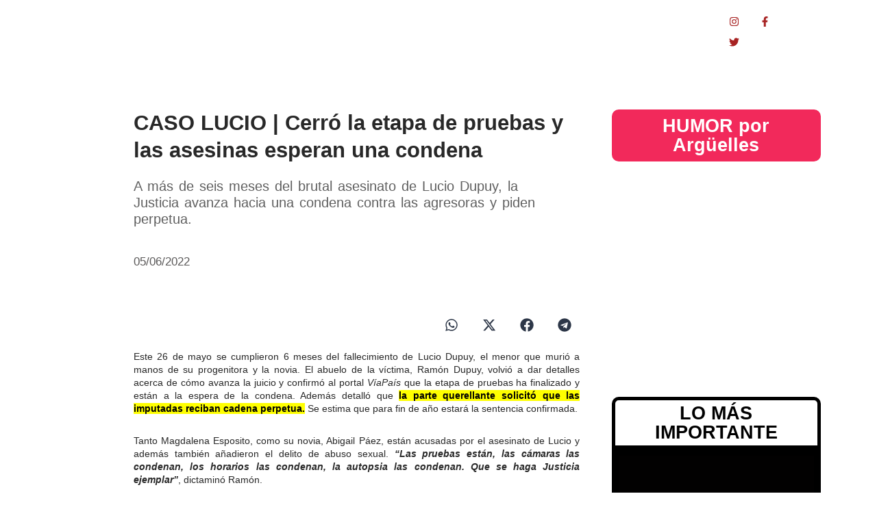

--- FILE ---
content_type: text/html; charset=UTF-8
request_url: https://data24.com.ar/judiciales/caso-lucio-cerro-la-etapa-de-pruebas-y-las-asesinas-esperan-una-condena/
body_size: 36749
content:
<!DOCTYPE html>
<html lang="es-AR">
<head>
	<meta charset="UTF-8">
		<meta name='robots' content='index, follow, max-image-preview:large, max-snippet:-1, max-video-preview:-1' />

	<!-- This site is optimized with the Yoast SEO plugin v25.8 - https://yoast.com/wordpress/plugins/seo/ -->
	<title>CASO LUCIO | Cerró la etapa de pruebas y las asesinas esperan una condena - Data 24</title>
	<meta name="description" content="Data24.com.ar Es una nueva manera de entender la información." />
	<link rel="canonical" href="https://data24.com.ar/judiciales/caso-lucio-cerro-la-etapa-de-pruebas-y-las-asesinas-esperan-una-condena/" />
	<meta property="og:locale" content="es_ES" />
	<meta property="og:type" content="article" />
	<meta property="og:title" content="CASO LUCIO | Cerró la etapa de pruebas y las asesinas esperan una condena - Data 24" />
	<meta property="og:description" content="Data24.com.ar Es una nueva manera de entender la información." />
	<meta property="og:url" content="https://data24.com.ar/judiciales/caso-lucio-cerro-la-etapa-de-pruebas-y-las-asesinas-esperan-una-condena/" />
	<meta property="og:site_name" content="Data 24" />
	<meta property="article:publisher" content="https://www.facebook.com/data24comar" />
	<meta property="article:published_time" content="2022-06-05T19:40:33+00:00" />
	<meta property="article:modified_time" content="2022-06-06T19:09:38+00:00" />
	<meta property="og:image" content="https://data24.com.ar/wp-content/uploads/2022/06/LucioDupuy_data24-2.jpg" />
	<meta property="og:image:width" content="1080" />
	<meta property="og:image:height" content="720" />
	<meta property="og:image:type" content="image/jpeg" />
	<meta name="author" content="Redacción" />
	<meta name="twitter:card" content="summary_large_image" />
	<meta name="twitter:creator" content="@data24comar" />
	<meta name="twitter:site" content="@data24comar" />
	<meta name="twitter:label1" content="Escrito por" />
	<meta name="twitter:data1" content="Redacción" />
	<meta name="twitter:label2" content="Tiempo de lectura" />
	<meta name="twitter:data2" content="1 minuto" />
	<script type="application/ld+json" class="yoast-schema-graph">{"@context":"https://schema.org","@graph":[{"@type":"Article","@id":"https://data24.com.ar/judiciales/caso-lucio-cerro-la-etapa-de-pruebas-y-las-asesinas-esperan-una-condena/#article","isPartOf":{"@id":"https://data24.com.ar/judiciales/caso-lucio-cerro-la-etapa-de-pruebas-y-las-asesinas-esperan-una-condena/"},"author":{"name":"Redacción","@id":"https://data24.com.ar/#/schema/person/51edfffdb38812231a21b35cf82e2338"},"headline":"CASO LUCIO | Cerró la etapa de pruebas y las asesinas esperan una condena","datePublished":"2022-06-05T19:40:33+00:00","dateModified":"2022-06-06T19:09:38+00:00","mainEntityOfPage":{"@id":"https://data24.com.ar/judiciales/caso-lucio-cerro-la-etapa-de-pruebas-y-las-asesinas-esperan-una-condena/"},"wordCount":196,"publisher":{"@id":"https://data24.com.ar/#organization"},"image":{"@id":"https://data24.com.ar/judiciales/caso-lucio-cerro-la-etapa-de-pruebas-y-las-asesinas-esperan-una-condena/#primaryimage"},"thumbnailUrl":"https://data24.com.ar/wp-content/uploads/2022/06/LucioDupuy_data24-2.jpg","keywords":["data24","Data24.com.ar","Dupuy","La Pampa","Lucio Dupuy"],"articleSection":["Judiciales"],"inLanguage":"es-AR"},{"@type":"WebPage","@id":"https://data24.com.ar/judiciales/caso-lucio-cerro-la-etapa-de-pruebas-y-las-asesinas-esperan-una-condena/","url":"https://data24.com.ar/judiciales/caso-lucio-cerro-la-etapa-de-pruebas-y-las-asesinas-esperan-una-condena/","name":"CASO LUCIO | Cerró la etapa de pruebas y las asesinas esperan una condena - Data 24","isPartOf":{"@id":"https://data24.com.ar/#website"},"primaryImageOfPage":{"@id":"https://data24.com.ar/judiciales/caso-lucio-cerro-la-etapa-de-pruebas-y-las-asesinas-esperan-una-condena/#primaryimage"},"image":{"@id":"https://data24.com.ar/judiciales/caso-lucio-cerro-la-etapa-de-pruebas-y-las-asesinas-esperan-una-condena/#primaryimage"},"thumbnailUrl":"https://data24.com.ar/wp-content/uploads/2022/06/LucioDupuy_data24-2.jpg","datePublished":"2022-06-05T19:40:33+00:00","dateModified":"2022-06-06T19:09:38+00:00","description":"Data24.com.ar Es una nueva manera de entender la información.","breadcrumb":{"@id":"https://data24.com.ar/judiciales/caso-lucio-cerro-la-etapa-de-pruebas-y-las-asesinas-esperan-una-condena/#breadcrumb"},"inLanguage":"es-AR","potentialAction":[{"@type":"ReadAction","target":["https://data24.com.ar/judiciales/caso-lucio-cerro-la-etapa-de-pruebas-y-las-asesinas-esperan-una-condena/"]}]},{"@type":"ImageObject","inLanguage":"es-AR","@id":"https://data24.com.ar/judiciales/caso-lucio-cerro-la-etapa-de-pruebas-y-las-asesinas-esperan-una-condena/#primaryimage","url":"https://data24.com.ar/wp-content/uploads/2022/06/LucioDupuy_data24-2.jpg","contentUrl":"https://data24.com.ar/wp-content/uploads/2022/06/LucioDupuy_data24-2.jpg","width":500,"height":333},{"@type":"BreadcrumbList","@id":"https://data24.com.ar/judiciales/caso-lucio-cerro-la-etapa-de-pruebas-y-las-asesinas-esperan-una-condena/#breadcrumb","itemListElement":[{"@type":"ListItem","position":1,"name":"Data24","item":"https://data24.com.ar/"},{"@type":"ListItem","position":2,"name":"CASO LUCIO | Cerró la etapa de pruebas y las asesinas esperan una condena"}]},{"@type":"WebSite","@id":"https://data24.com.ar/#website","url":"https://data24.com.ar/","name":"Data 24","description":"Data24 es el primer portal argentino en luchar por un periodismo federal y LIBRE. Noticias de Argentina y del mundo.","publisher":{"@id":"https://data24.com.ar/#organization"},"potentialAction":[{"@type":"SearchAction","target":{"@type":"EntryPoint","urlTemplate":"https://data24.com.ar/?s={search_term_string}"},"query-input":{"@type":"PropertyValueSpecification","valueRequired":true,"valueName":"search_term_string"}}],"inLanguage":"es-AR"},{"@type":"Organization","@id":"https://data24.com.ar/#organization","name":"Data24","url":"https://data24.com.ar/","logo":{"@type":"ImageObject","inLanguage":"es-AR","@id":"https://data24.com.ar/#/schema/logo/image/","url":"https://data24.com.ar/wp-content/uploads/2022/04/Logo-Data.png","contentUrl":"https://data24.com.ar/wp-content/uploads/2022/04/Logo-Data.png","width":944,"height":368,"caption":"Data24"},"image":{"@id":"https://data24.com.ar/#/schema/logo/image/"},"sameAs":["https://www.facebook.com/data24comar","https://x.com/data24comar","https://www.instagram.com/data24comar/"]},{"@type":"Person","@id":"https://data24.com.ar/#/schema/person/51edfffdb38812231a21b35cf82e2338","name":"Redacción","description":"info@data24.com.ar","url":"https://data24.com.ar/author/redaccion/"}]}</script>
	<!-- / Yoast SEO plugin. -->


<link rel='dns-prefetch' href='//www.googletagmanager.com' />
<link rel="alternate" type="application/rss+xml" title="Data 24 &raquo; Feed" href="https://data24.com.ar/feed/" />
<link rel="alternate" type="application/rss+xml" title="Data 24 &raquo; RSS de los comentarios" href="https://data24.com.ar/comments/feed/" />
<link rel="alternate" title="oEmbed (JSON)" type="application/json+oembed" href="https://data24.com.ar/wp-json/oembed/1.0/embed?url=https%3A%2F%2Fdata24.com.ar%2Fjudiciales%2Fcaso-lucio-cerro-la-etapa-de-pruebas-y-las-asesinas-esperan-una-condena%2F" />
<link rel="alternate" title="oEmbed (XML)" type="text/xml+oembed" href="https://data24.com.ar/wp-json/oembed/1.0/embed?url=https%3A%2F%2Fdata24.com.ar%2Fjudiciales%2Fcaso-lucio-cerro-la-etapa-de-pruebas-y-las-asesinas-esperan-una-condena%2F&#038;format=xml" />
<style id='wp-img-auto-sizes-contain-inline-css' type='text/css'>
img:is([sizes=auto i],[sizes^="auto," i]){contain-intrinsic-size:3000px 1500px}
/*# sourceURL=wp-img-auto-sizes-contain-inline-css */
</style>
<style id='wp-emoji-styles-inline-css' type='text/css'>

	img.wp-smiley, img.emoji {
		display: inline !important;
		border: none !important;
		box-shadow: none !important;
		height: 1em !important;
		width: 1em !important;
		margin: 0 0.07em !important;
		vertical-align: -0.1em !important;
		background: none !important;
		padding: 0 !important;
	}
/*# sourceURL=wp-emoji-styles-inline-css */
</style>
<link rel='stylesheet' id='wp-block-library-css' href='https://data24.com.ar/wp-includes/css/dist/block-library/style.min.css?ver=6.9' type='text/css' media='all' />
<style id='wp-block-image-inline-css' type='text/css'>
.wp-block-image>a,.wp-block-image>figure>a{display:inline-block}.wp-block-image img{box-sizing:border-box;height:auto;max-width:100%;vertical-align:bottom}@media not (prefers-reduced-motion){.wp-block-image img.hide{visibility:hidden}.wp-block-image img.show{animation:show-content-image .4s}}.wp-block-image[style*=border-radius] img,.wp-block-image[style*=border-radius]>a{border-radius:inherit}.wp-block-image.has-custom-border img{box-sizing:border-box}.wp-block-image.aligncenter{text-align:center}.wp-block-image.alignfull>a,.wp-block-image.alignwide>a{width:100%}.wp-block-image.alignfull img,.wp-block-image.alignwide img{height:auto;width:100%}.wp-block-image .aligncenter,.wp-block-image .alignleft,.wp-block-image .alignright,.wp-block-image.aligncenter,.wp-block-image.alignleft,.wp-block-image.alignright{display:table}.wp-block-image .aligncenter>figcaption,.wp-block-image .alignleft>figcaption,.wp-block-image .alignright>figcaption,.wp-block-image.aligncenter>figcaption,.wp-block-image.alignleft>figcaption,.wp-block-image.alignright>figcaption{caption-side:bottom;display:table-caption}.wp-block-image .alignleft{float:left;margin:.5em 1em .5em 0}.wp-block-image .alignright{float:right;margin:.5em 0 .5em 1em}.wp-block-image .aligncenter{margin-left:auto;margin-right:auto}.wp-block-image :where(figcaption){margin-bottom:1em;margin-top:.5em}.wp-block-image.is-style-circle-mask img{border-radius:9999px}@supports ((-webkit-mask-image:none) or (mask-image:none)) or (-webkit-mask-image:none){.wp-block-image.is-style-circle-mask img{border-radius:0;-webkit-mask-image:url('data:image/svg+xml;utf8,<svg viewBox="0 0 100 100" xmlns="http://www.w3.org/2000/svg"><circle cx="50" cy="50" r="50"/></svg>');mask-image:url('data:image/svg+xml;utf8,<svg viewBox="0 0 100 100" xmlns="http://www.w3.org/2000/svg"><circle cx="50" cy="50" r="50"/></svg>');mask-mode:alpha;-webkit-mask-position:center;mask-position:center;-webkit-mask-repeat:no-repeat;mask-repeat:no-repeat;-webkit-mask-size:contain;mask-size:contain}}:root :where(.wp-block-image.is-style-rounded img,.wp-block-image .is-style-rounded img){border-radius:9999px}.wp-block-image figure{margin:0}.wp-lightbox-container{display:flex;flex-direction:column;position:relative}.wp-lightbox-container img{cursor:zoom-in}.wp-lightbox-container img:hover+button{opacity:1}.wp-lightbox-container button{align-items:center;backdrop-filter:blur(16px) saturate(180%);background-color:#5a5a5a40;border:none;border-radius:4px;cursor:zoom-in;display:flex;height:20px;justify-content:center;opacity:0;padding:0;position:absolute;right:16px;text-align:center;top:16px;width:20px;z-index:100}@media not (prefers-reduced-motion){.wp-lightbox-container button{transition:opacity .2s ease}}.wp-lightbox-container button:focus-visible{outline:3px auto #5a5a5a40;outline:3px auto -webkit-focus-ring-color;outline-offset:3px}.wp-lightbox-container button:hover{cursor:pointer;opacity:1}.wp-lightbox-container button:focus{opacity:1}.wp-lightbox-container button:focus,.wp-lightbox-container button:hover,.wp-lightbox-container button:not(:hover):not(:active):not(.has-background){background-color:#5a5a5a40;border:none}.wp-lightbox-overlay{box-sizing:border-box;cursor:zoom-out;height:100vh;left:0;overflow:hidden;position:fixed;top:0;visibility:hidden;width:100%;z-index:100000}.wp-lightbox-overlay .close-button{align-items:center;cursor:pointer;display:flex;justify-content:center;min-height:40px;min-width:40px;padding:0;position:absolute;right:calc(env(safe-area-inset-right) + 16px);top:calc(env(safe-area-inset-top) + 16px);z-index:5000000}.wp-lightbox-overlay .close-button:focus,.wp-lightbox-overlay .close-button:hover,.wp-lightbox-overlay .close-button:not(:hover):not(:active):not(.has-background){background:none;border:none}.wp-lightbox-overlay .lightbox-image-container{height:var(--wp--lightbox-container-height);left:50%;overflow:hidden;position:absolute;top:50%;transform:translate(-50%,-50%);transform-origin:top left;width:var(--wp--lightbox-container-width);z-index:9999999999}.wp-lightbox-overlay .wp-block-image{align-items:center;box-sizing:border-box;display:flex;height:100%;justify-content:center;margin:0;position:relative;transform-origin:0 0;width:100%;z-index:3000000}.wp-lightbox-overlay .wp-block-image img{height:var(--wp--lightbox-image-height);min-height:var(--wp--lightbox-image-height);min-width:var(--wp--lightbox-image-width);width:var(--wp--lightbox-image-width)}.wp-lightbox-overlay .wp-block-image figcaption{display:none}.wp-lightbox-overlay button{background:none;border:none}.wp-lightbox-overlay .scrim{background-color:#fff;height:100%;opacity:.9;position:absolute;width:100%;z-index:2000000}.wp-lightbox-overlay.active{visibility:visible}@media not (prefers-reduced-motion){.wp-lightbox-overlay.active{animation:turn-on-visibility .25s both}.wp-lightbox-overlay.active img{animation:turn-on-visibility .35s both}.wp-lightbox-overlay.show-closing-animation:not(.active){animation:turn-off-visibility .35s both}.wp-lightbox-overlay.show-closing-animation:not(.active) img{animation:turn-off-visibility .25s both}.wp-lightbox-overlay.zoom.active{animation:none;opacity:1;visibility:visible}.wp-lightbox-overlay.zoom.active .lightbox-image-container{animation:lightbox-zoom-in .4s}.wp-lightbox-overlay.zoom.active .lightbox-image-container img{animation:none}.wp-lightbox-overlay.zoom.active .scrim{animation:turn-on-visibility .4s forwards}.wp-lightbox-overlay.zoom.show-closing-animation:not(.active){animation:none}.wp-lightbox-overlay.zoom.show-closing-animation:not(.active) .lightbox-image-container{animation:lightbox-zoom-out .4s}.wp-lightbox-overlay.zoom.show-closing-animation:not(.active) .lightbox-image-container img{animation:none}.wp-lightbox-overlay.zoom.show-closing-animation:not(.active) .scrim{animation:turn-off-visibility .4s forwards}}@keyframes show-content-image{0%{visibility:hidden}99%{visibility:hidden}to{visibility:visible}}@keyframes turn-on-visibility{0%{opacity:0}to{opacity:1}}@keyframes turn-off-visibility{0%{opacity:1;visibility:visible}99%{opacity:0;visibility:visible}to{opacity:0;visibility:hidden}}@keyframes lightbox-zoom-in{0%{transform:translate(calc((-100vw + var(--wp--lightbox-scrollbar-width))/2 + var(--wp--lightbox-initial-left-position)),calc(-50vh + var(--wp--lightbox-initial-top-position))) scale(var(--wp--lightbox-scale))}to{transform:translate(-50%,-50%) scale(1)}}@keyframes lightbox-zoom-out{0%{transform:translate(-50%,-50%) scale(1);visibility:visible}99%{visibility:visible}to{transform:translate(calc((-100vw + var(--wp--lightbox-scrollbar-width))/2 + var(--wp--lightbox-initial-left-position)),calc(-50vh + var(--wp--lightbox-initial-top-position))) scale(var(--wp--lightbox-scale));visibility:hidden}}
/*# sourceURL=https://data24.com.ar/wp-includes/blocks/image/style.min.css */
</style>
<style id='wp-block-paragraph-inline-css' type='text/css'>
.is-small-text{font-size:.875em}.is-regular-text{font-size:1em}.is-large-text{font-size:2.25em}.is-larger-text{font-size:3em}.has-drop-cap:not(:focus):first-letter{float:left;font-size:8.4em;font-style:normal;font-weight:100;line-height:.68;margin:.05em .1em 0 0;text-transform:uppercase}body.rtl .has-drop-cap:not(:focus):first-letter{float:none;margin-left:.1em}p.has-drop-cap.has-background{overflow:hidden}:root :where(p.has-background){padding:1.25em 2.375em}:where(p.has-text-color:not(.has-link-color)) a{color:inherit}p.has-text-align-left[style*="writing-mode:vertical-lr"],p.has-text-align-right[style*="writing-mode:vertical-rl"]{rotate:180deg}
/*# sourceURL=https://data24.com.ar/wp-includes/blocks/paragraph/style.min.css */
</style>
<style id='global-styles-inline-css' type='text/css'>
:root{--wp--preset--aspect-ratio--square: 1;--wp--preset--aspect-ratio--4-3: 4/3;--wp--preset--aspect-ratio--3-4: 3/4;--wp--preset--aspect-ratio--3-2: 3/2;--wp--preset--aspect-ratio--2-3: 2/3;--wp--preset--aspect-ratio--16-9: 16/9;--wp--preset--aspect-ratio--9-16: 9/16;--wp--preset--color--black: #000000;--wp--preset--color--cyan-bluish-gray: #abb8c3;--wp--preset--color--white: #ffffff;--wp--preset--color--pale-pink: #f78da7;--wp--preset--color--vivid-red: #cf2e2e;--wp--preset--color--luminous-vivid-orange: #ff6900;--wp--preset--color--luminous-vivid-amber: #fcb900;--wp--preset--color--light-green-cyan: #7bdcb5;--wp--preset--color--vivid-green-cyan: #00d084;--wp--preset--color--pale-cyan-blue: #8ed1fc;--wp--preset--color--vivid-cyan-blue: #0693e3;--wp--preset--color--vivid-purple: #9b51e0;--wp--preset--gradient--vivid-cyan-blue-to-vivid-purple: linear-gradient(135deg,rgb(6,147,227) 0%,rgb(155,81,224) 100%);--wp--preset--gradient--light-green-cyan-to-vivid-green-cyan: linear-gradient(135deg,rgb(122,220,180) 0%,rgb(0,208,130) 100%);--wp--preset--gradient--luminous-vivid-amber-to-luminous-vivid-orange: linear-gradient(135deg,rgb(252,185,0) 0%,rgb(255,105,0) 100%);--wp--preset--gradient--luminous-vivid-orange-to-vivid-red: linear-gradient(135deg,rgb(255,105,0) 0%,rgb(207,46,46) 100%);--wp--preset--gradient--very-light-gray-to-cyan-bluish-gray: linear-gradient(135deg,rgb(238,238,238) 0%,rgb(169,184,195) 100%);--wp--preset--gradient--cool-to-warm-spectrum: linear-gradient(135deg,rgb(74,234,220) 0%,rgb(151,120,209) 20%,rgb(207,42,186) 40%,rgb(238,44,130) 60%,rgb(251,105,98) 80%,rgb(254,248,76) 100%);--wp--preset--gradient--blush-light-purple: linear-gradient(135deg,rgb(255,206,236) 0%,rgb(152,150,240) 100%);--wp--preset--gradient--blush-bordeaux: linear-gradient(135deg,rgb(254,205,165) 0%,rgb(254,45,45) 50%,rgb(107,0,62) 100%);--wp--preset--gradient--luminous-dusk: linear-gradient(135deg,rgb(255,203,112) 0%,rgb(199,81,192) 50%,rgb(65,88,208) 100%);--wp--preset--gradient--pale-ocean: linear-gradient(135deg,rgb(255,245,203) 0%,rgb(182,227,212) 50%,rgb(51,167,181) 100%);--wp--preset--gradient--electric-grass: linear-gradient(135deg,rgb(202,248,128) 0%,rgb(113,206,126) 100%);--wp--preset--gradient--midnight: linear-gradient(135deg,rgb(2,3,129) 0%,rgb(40,116,252) 100%);--wp--preset--font-size--small: 13px;--wp--preset--font-size--medium: 20px;--wp--preset--font-size--large: 36px;--wp--preset--font-size--x-large: 42px;--wp--preset--spacing--20: 0.44rem;--wp--preset--spacing--30: 0.67rem;--wp--preset--spacing--40: 1rem;--wp--preset--spacing--50: 1.5rem;--wp--preset--spacing--60: 2.25rem;--wp--preset--spacing--70: 3.38rem;--wp--preset--spacing--80: 5.06rem;--wp--preset--shadow--natural: 6px 6px 9px rgba(0, 0, 0, 0.2);--wp--preset--shadow--deep: 12px 12px 50px rgba(0, 0, 0, 0.4);--wp--preset--shadow--sharp: 6px 6px 0px rgba(0, 0, 0, 0.2);--wp--preset--shadow--outlined: 6px 6px 0px -3px rgb(255, 255, 255), 6px 6px rgb(0, 0, 0);--wp--preset--shadow--crisp: 6px 6px 0px rgb(0, 0, 0);}:where(.is-layout-flex){gap: 0.5em;}:where(.is-layout-grid){gap: 0.5em;}body .is-layout-flex{display: flex;}.is-layout-flex{flex-wrap: wrap;align-items: center;}.is-layout-flex > :is(*, div){margin: 0;}body .is-layout-grid{display: grid;}.is-layout-grid > :is(*, div){margin: 0;}:where(.wp-block-columns.is-layout-flex){gap: 2em;}:where(.wp-block-columns.is-layout-grid){gap: 2em;}:where(.wp-block-post-template.is-layout-flex){gap: 1.25em;}:where(.wp-block-post-template.is-layout-grid){gap: 1.25em;}.has-black-color{color: var(--wp--preset--color--black) !important;}.has-cyan-bluish-gray-color{color: var(--wp--preset--color--cyan-bluish-gray) !important;}.has-white-color{color: var(--wp--preset--color--white) !important;}.has-pale-pink-color{color: var(--wp--preset--color--pale-pink) !important;}.has-vivid-red-color{color: var(--wp--preset--color--vivid-red) !important;}.has-luminous-vivid-orange-color{color: var(--wp--preset--color--luminous-vivid-orange) !important;}.has-luminous-vivid-amber-color{color: var(--wp--preset--color--luminous-vivid-amber) !important;}.has-light-green-cyan-color{color: var(--wp--preset--color--light-green-cyan) !important;}.has-vivid-green-cyan-color{color: var(--wp--preset--color--vivid-green-cyan) !important;}.has-pale-cyan-blue-color{color: var(--wp--preset--color--pale-cyan-blue) !important;}.has-vivid-cyan-blue-color{color: var(--wp--preset--color--vivid-cyan-blue) !important;}.has-vivid-purple-color{color: var(--wp--preset--color--vivid-purple) !important;}.has-black-background-color{background-color: var(--wp--preset--color--black) !important;}.has-cyan-bluish-gray-background-color{background-color: var(--wp--preset--color--cyan-bluish-gray) !important;}.has-white-background-color{background-color: var(--wp--preset--color--white) !important;}.has-pale-pink-background-color{background-color: var(--wp--preset--color--pale-pink) !important;}.has-vivid-red-background-color{background-color: var(--wp--preset--color--vivid-red) !important;}.has-luminous-vivid-orange-background-color{background-color: var(--wp--preset--color--luminous-vivid-orange) !important;}.has-luminous-vivid-amber-background-color{background-color: var(--wp--preset--color--luminous-vivid-amber) !important;}.has-light-green-cyan-background-color{background-color: var(--wp--preset--color--light-green-cyan) !important;}.has-vivid-green-cyan-background-color{background-color: var(--wp--preset--color--vivid-green-cyan) !important;}.has-pale-cyan-blue-background-color{background-color: var(--wp--preset--color--pale-cyan-blue) !important;}.has-vivid-cyan-blue-background-color{background-color: var(--wp--preset--color--vivid-cyan-blue) !important;}.has-vivid-purple-background-color{background-color: var(--wp--preset--color--vivid-purple) !important;}.has-black-border-color{border-color: var(--wp--preset--color--black) !important;}.has-cyan-bluish-gray-border-color{border-color: var(--wp--preset--color--cyan-bluish-gray) !important;}.has-white-border-color{border-color: var(--wp--preset--color--white) !important;}.has-pale-pink-border-color{border-color: var(--wp--preset--color--pale-pink) !important;}.has-vivid-red-border-color{border-color: var(--wp--preset--color--vivid-red) !important;}.has-luminous-vivid-orange-border-color{border-color: var(--wp--preset--color--luminous-vivid-orange) !important;}.has-luminous-vivid-amber-border-color{border-color: var(--wp--preset--color--luminous-vivid-amber) !important;}.has-light-green-cyan-border-color{border-color: var(--wp--preset--color--light-green-cyan) !important;}.has-vivid-green-cyan-border-color{border-color: var(--wp--preset--color--vivid-green-cyan) !important;}.has-pale-cyan-blue-border-color{border-color: var(--wp--preset--color--pale-cyan-blue) !important;}.has-vivid-cyan-blue-border-color{border-color: var(--wp--preset--color--vivid-cyan-blue) !important;}.has-vivid-purple-border-color{border-color: var(--wp--preset--color--vivid-purple) !important;}.has-vivid-cyan-blue-to-vivid-purple-gradient-background{background: var(--wp--preset--gradient--vivid-cyan-blue-to-vivid-purple) !important;}.has-light-green-cyan-to-vivid-green-cyan-gradient-background{background: var(--wp--preset--gradient--light-green-cyan-to-vivid-green-cyan) !important;}.has-luminous-vivid-amber-to-luminous-vivid-orange-gradient-background{background: var(--wp--preset--gradient--luminous-vivid-amber-to-luminous-vivid-orange) !important;}.has-luminous-vivid-orange-to-vivid-red-gradient-background{background: var(--wp--preset--gradient--luminous-vivid-orange-to-vivid-red) !important;}.has-very-light-gray-to-cyan-bluish-gray-gradient-background{background: var(--wp--preset--gradient--very-light-gray-to-cyan-bluish-gray) !important;}.has-cool-to-warm-spectrum-gradient-background{background: var(--wp--preset--gradient--cool-to-warm-spectrum) !important;}.has-blush-light-purple-gradient-background{background: var(--wp--preset--gradient--blush-light-purple) !important;}.has-blush-bordeaux-gradient-background{background: var(--wp--preset--gradient--blush-bordeaux) !important;}.has-luminous-dusk-gradient-background{background: var(--wp--preset--gradient--luminous-dusk) !important;}.has-pale-ocean-gradient-background{background: var(--wp--preset--gradient--pale-ocean) !important;}.has-electric-grass-gradient-background{background: var(--wp--preset--gradient--electric-grass) !important;}.has-midnight-gradient-background{background: var(--wp--preset--gradient--midnight) !important;}.has-small-font-size{font-size: var(--wp--preset--font-size--small) !important;}.has-medium-font-size{font-size: var(--wp--preset--font-size--medium) !important;}.has-large-font-size{font-size: var(--wp--preset--font-size--large) !important;}.has-x-large-font-size{font-size: var(--wp--preset--font-size--x-large) !important;}
/*# sourceURL=global-styles-inline-css */
</style>

<style id='classic-theme-styles-inline-css' type='text/css'>
/*! This file is auto-generated */
.wp-block-button__link{color:#fff;background-color:#32373c;border-radius:9999px;box-shadow:none;text-decoration:none;padding:calc(.667em + 2px) calc(1.333em + 2px);font-size:1.125em}.wp-block-file__button{background:#32373c;color:#fff;text-decoration:none}
/*# sourceURL=/wp-includes/css/classic-themes.min.css */
</style>
<link rel='stylesheet' id='pdfp-public-css' href='https://data24.com.ar/wp-content/plugins/pdf-poster/build/public.css?ver=2.3.0' type='text/css' media='all' />
<link rel='stylesheet' id='sigijh-front_css-css' href='https://data24.com.ar/wp-content/plugins/just-highlight/css/style.css?ver=6.9' type='text/css' media='all' />
<link rel='stylesheet' id='royal-elementor-kit-style-css' href='https://data24.com.ar/wp-content/themes/royal-elementor-kit/style.css?ver=1.0.141' type='text/css' media='all' />
<link rel='stylesheet' id='elementor-frontend-css' href='https://data24.com.ar/wp-content/plugins/elementor/assets/css/frontend.min.css?ver=3.32.3' type='text/css' media='all' />
<link rel='stylesheet' id='widget-heading-css' href='https://data24.com.ar/wp-content/plugins/elementor/assets/css/widget-heading.min.css?ver=3.32.3' type='text/css' media='all' />
<link rel='stylesheet' id='widget-form-css' href='https://data24.com.ar/wp-content/plugins/pro-elements/assets/css/widget-form.min.css?ver=3.31.2' type='text/css' media='all' />
<link rel='stylesheet' id='e-popup-css' href='https://data24.com.ar/wp-content/plugins/pro-elements/assets/css/conditionals/popup.min.css?ver=3.31.2' type='text/css' media='all' />
<link rel='stylesheet' id='widget-image-css' href='https://data24.com.ar/wp-content/plugins/elementor/assets/css/widget-image.min.css?ver=3.32.3' type='text/css' media='all' />
<link rel='stylesheet' id='widget-nav-menu-css' href='https://data24.com.ar/wp-content/plugins/pro-elements/assets/css/widget-nav-menu.min.css?ver=3.31.2' type='text/css' media='all' />
<link rel='stylesheet' id='widget-social-icons-css' href='https://data24.com.ar/wp-content/plugins/elementor/assets/css/widget-social-icons.min.css?ver=3.32.3' type='text/css' media='all' />
<link rel='stylesheet' id='e-apple-webkit-css' href='https://data24.com.ar/wp-content/plugins/elementor/assets/css/conditionals/apple-webkit.min.css?ver=3.32.3' type='text/css' media='all' />
<link rel='stylesheet' id='e-sticky-css' href='https://data24.com.ar/wp-content/plugins/pro-elements/assets/css/modules/sticky.min.css?ver=3.31.2' type='text/css' media='all' />
<link rel='stylesheet' id='widget-spacer-css' href='https://data24.com.ar/wp-content/plugins/elementor/assets/css/widget-spacer.min.css?ver=3.32.3' type='text/css' media='all' />
<link rel='stylesheet' id='widget-post-info-css' href='https://data24.com.ar/wp-content/plugins/pro-elements/assets/css/widget-post-info.min.css?ver=3.31.2' type='text/css' media='all' />
<link rel='stylesheet' id='widget-icon-list-css' href='https://data24.com.ar/wp-content/plugins/elementor/assets/css/widget-icon-list.min.css?ver=3.32.3' type='text/css' media='all' />
<link rel='stylesheet' id='widget-share-buttons-css' href='https://data24.com.ar/wp-content/plugins/pro-elements/assets/css/widget-share-buttons.min.css?ver=3.31.2' type='text/css' media='all' />
<link rel='stylesheet' id='e-animation-bob-css' href='https://data24.com.ar/wp-content/plugins/elementor/assets/lib/animations/styles/e-animation-bob.min.css?ver=3.32.3' type='text/css' media='all' />
<link rel='stylesheet' id='widget-image-box-css' href='https://data24.com.ar/wp-content/plugins/elementor/assets/css/widget-image-box.min.css?ver=3.32.3' type='text/css' media='all' />
<link rel='stylesheet' id='e-animation-fadeIn-css' href='https://data24.com.ar/wp-content/plugins/elementor/assets/lib/animations/styles/fadeIn.min.css?ver=3.32.3' type='text/css' media='all' />
<link rel='stylesheet' id='widget-search-form-css' href='https://data24.com.ar/wp-content/plugins/pro-elements/assets/css/widget-search-form.min.css?ver=3.31.2' type='text/css' media='all' />
<link rel='stylesheet' id='widget-divider-css' href='https://data24.com.ar/wp-content/plugins/elementor/assets/css/widget-divider.min.css?ver=3.32.3' type='text/css' media='all' />
<link rel='stylesheet' id='e-animation-float-css' href='https://data24.com.ar/wp-content/plugins/elementor/assets/lib/animations/styles/e-animation-float.min.css?ver=3.32.3' type='text/css' media='all' />
<link rel='stylesheet' id='e-animation-fadeInUp-css' href='https://data24.com.ar/wp-content/plugins/elementor/assets/lib/animations/styles/fadeInUp.min.css?ver=3.32.3' type='text/css' media='all' />
<link rel='stylesheet' id='widget-posts-css' href='https://data24.com.ar/wp-content/plugins/pro-elements/assets/css/widget-posts.min.css?ver=3.31.2' type='text/css' media='all' />
<link rel='stylesheet' id='widget-flip-box-css' href='https://data24.com.ar/wp-content/plugins/pro-elements/assets/css/widget-flip-box.min.css?ver=3.31.2' type='text/css' media='all' />
<link rel='stylesheet' id='e-animation-grow-css' href='https://data24.com.ar/wp-content/plugins/elementor/assets/lib/animations/styles/e-animation-grow.min.css?ver=3.32.3' type='text/css' media='all' />
<link rel='stylesheet' id='elementor-post-16890-css' href='https://data24.com.ar/wp-content/uploads/elementor/css/post-16890.css?ver=1768273915' type='text/css' media='all' />
<link rel='stylesheet' id='elementor-post-43293-css' href='https://data24.com.ar/wp-content/uploads/elementor/css/post-43293.css?ver=1768273916' type='text/css' media='all' />
<link rel='stylesheet' id='elementor-post-42735-css' href='https://data24.com.ar/wp-content/uploads/elementor/css/post-42735.css?ver=1768273988' type='text/css' media='all' />
<link rel='stylesheet' id='wpr-text-animations-css-css' href='https://data24.com.ar/wp-content/plugins/royal-elementor-addons/assets/css/lib/animations/text-animations.min.css?ver=1.7.1034' type='text/css' media='all' />
<link rel='stylesheet' id='wpr-addons-css-css' href='https://data24.com.ar/wp-content/plugins/royal-elementor-addons/assets/css/frontend.min.css?ver=1.7.1034' type='text/css' media='all' />
<link rel='stylesheet' id='font-awesome-5-all-css' href='https://data24.com.ar/wp-content/plugins/elementor/assets/lib/font-awesome/css/all.min.css?ver=1.7.1034' type='text/css' media='all' />
<link rel='stylesheet' id='elementor-gf-local-roboto-css' href='http://data24.com.ar/wp-content/uploads/elementor/google-fonts/css/roboto.css?ver=1748015411' type='text/css' media='all' />
<link rel='stylesheet' id='elementor-gf-local-poppins-css' href='http://data24.com.ar/wp-content/uploads/elementor/google-fonts/css/poppins.css?ver=1748015447' type='text/css' media='all' />
<link rel='stylesheet' id='elementor-gf-local-nunito-css' href='http://data24.com.ar/wp-content/uploads/elementor/google-fonts/css/nunito.css?ver=1748015479' type='text/css' media='all' />
<link rel='stylesheet' id='elementor-gf-local-quicksand-css' href='http://data24.com.ar/wp-content/uploads/elementor/google-fonts/css/quicksand.css?ver=1748015489' type='text/css' media='all' />
<link rel='stylesheet' id='elementor-gf-local-montserrat-css' href='http://data24.com.ar/wp-content/uploads/elementor/google-fonts/css/montserrat.css?ver=1748015517' type='text/css' media='all' />
<link rel='stylesheet' id='elementor-gf-local-archivo-css' href='http://data24.com.ar/wp-content/uploads/elementor/google-fonts/css/archivo.css?ver=1748015534' type='text/css' media='all' />
<link rel='stylesheet' id='elementor-gf-local-karla-css' href='http://data24.com.ar/wp-content/uploads/elementor/google-fonts/css/karla.css?ver=1748015459' type='text/css' media='all' />
<script type="text/javascript" data-cfasync="false" src="https://data24.com.ar/wp-includes/js/jquery/jquery.min.js?ver=3.7.1" id="jquery-core-js"></script>
<script type="text/javascript" data-cfasync="false" src="https://data24.com.ar/wp-includes/js/jquery/jquery-migrate.min.js?ver=3.4.1" id="jquery-migrate-js"></script>
<script type="text/javascript" src="https://data24.com.ar/wp-content/plugins/pro-elements/assets/js/page-transitions.min.js?ver=3.31.2" id="page-transitions-js"></script>

<!-- Google tag (gtag.js) snippet added by Site Kit -->
<!-- Google Analytics snippet added by Site Kit -->
<script type="text/javascript" src="https://www.googletagmanager.com/gtag/js?id=G-H4F9Y71RH1" id="google_gtagjs-js" async></script>
<script type="text/javascript" id="google_gtagjs-js-after">
/* <![CDATA[ */
window.dataLayer = window.dataLayer || [];function gtag(){dataLayer.push(arguments);}
gtag("set","linker",{"domains":["data24.com.ar"]});
gtag("js", new Date());
gtag("set", "developer_id.dZTNiMT", true);
gtag("config", "G-H4F9Y71RH1");
//# sourceURL=google_gtagjs-js-after
/* ]]> */
</script>
<link rel="https://api.w.org/" href="https://data24.com.ar/wp-json/" /><link rel="alternate" title="JSON" type="application/json" href="https://data24.com.ar/wp-json/wp/v2/posts/30357" /><link rel="EditURI" type="application/rsd+xml" title="RSD" href="https://data24.com.ar/xmlrpc.php?rsd" />
<meta name="generator" content="WordPress 6.9" />
<link rel='shortlink' href='https://data24.com.ar/?p=30357' />
        <style>
                    </style>
<meta name="generator" content="Site Kit by Google 1.170.0" /><style>.apjtempswal{display:none!important;}body.complete .swal-overlay{opacity: 0;}body.complete .swal-overlay--show-modal{opacity: 1 !important;}</style><meta name="generator" content="Elementor 3.32.3; features: e_font_icon_svg, additional_custom_breakpoints; settings: css_print_method-external, google_font-enabled, font_display-auto">
			<style>
				.e-con.e-parent:nth-of-type(n+4):not(.e-lazyloaded):not(.e-no-lazyload),
				.e-con.e-parent:nth-of-type(n+4):not(.e-lazyloaded):not(.e-no-lazyload) * {
					background-image: none !important;
				}
				@media screen and (max-height: 1024px) {
					.e-con.e-parent:nth-of-type(n+3):not(.e-lazyloaded):not(.e-no-lazyload),
					.e-con.e-parent:nth-of-type(n+3):not(.e-lazyloaded):not(.e-no-lazyload) * {
						background-image: none !important;
					}
				}
				@media screen and (max-height: 640px) {
					.e-con.e-parent:nth-of-type(n+2):not(.e-lazyloaded):not(.e-no-lazyload),
					.e-con.e-parent:nth-of-type(n+2):not(.e-lazyloaded):not(.e-no-lazyload) * {
						background-image: none !important;
					}
				}
			</style>
			<style type="text/css" id="custom-background-css">
body.custom-background { background-color: #ffffff; }
</style>
	<script id='nitro-telemetry-meta' nitro-exclude>window.NPTelemetryMetadata={missReason: (!window.NITROPACK_STATE ? 'cache not found' : 'hit'),pageType: 'post',isEligibleForOptimization: true,}</script><script id='nitro-generic' nitro-exclude>(()=>{window.NitroPack=window.NitroPack||{coreVersion:"na",isCounted:!1};let e=document.createElement("script");if(e.src="https://nitroscripts.com/SYKokWrhaPBnboVTRdXUfYhARwXXxYht",e.async=!0,e.id="nitro-script",document.head.appendChild(e),!window.NitroPack.isCounted){window.NitroPack.isCounted=!0;let t=()=>{navigator.sendBeacon("https://to.getnitropack.com/p",JSON.stringify({siteId:"SYKokWrhaPBnboVTRdXUfYhARwXXxYht",url:window.location.href,isOptimized:!!window.IS_NITROPACK,coreVersion:"na",missReason:window.NPTelemetryMetadata?.missReason||"",pageType:window.NPTelemetryMetadata?.pageType||"",isEligibleForOptimization:!!window.NPTelemetryMetadata?.isEligibleForOptimization}))};(()=>{let e=()=>new Promise(e=>{"complete"===document.readyState?e():window.addEventListener("load",e)}),i=()=>new Promise(e=>{document.prerendering?document.addEventListener("prerenderingchange",e,{once:!0}):e()}),a=async()=>{await i(),await e(),t()};a()})(),window.addEventListener("pageshow",e=>{if(e.persisted){let i=document.prerendering||self.performance?.getEntriesByType?.("navigation")[0]?.activationStart>0;"visible"!==document.visibilityState||i||t()}})}})();</script>			<meta name="theme-color" content="#FFFFFF">
			<link rel="icon" href="https://data24.com.ar/wp-content/uploads/2023/02/2-1-150x150.png" sizes="32x32" />
<link rel="icon" href="https://data24.com.ar/wp-content/uploads/2023/02/2-1.png" sizes="192x192" />
<link rel="apple-touch-icon" href="https://data24.com.ar/wp-content/uploads/2023/02/2-1.png" />
<meta name="msapplication-TileImage" content="https://data24.com.ar/wp-content/uploads/2023/02/2-1.png" />
		<style type="text/css" id="wp-custom-css">
			/* NUEVO AGREGADO NN */
a.elementor-author-box__avatar {
    visibility: hidden !important;
}
.elementor-author-box__text {
    visibility: hidden !important;
}
/* time {
        display: none !important;
} */
.elementor-widget-container {
    padding: 0px !important;
    border-color: rgba(255, 255, 255, 0.15) !important;
}
.elementor-element.elementor-element-9aea276.elementor-widget-divider--separator-type-pattern.elementor-widget-divider--view-line.elementor-widget.elementor-widget-divider {
    display: none;
}
.elementor-element.elementor-element-e195db8.elementor-posts--show-thumbnail.elementor-widget.elementor-widget-posts {
    display: none;
}
.elementor-42735 .elementor-element.elementor-element-4f1d5d7 > .elementor-element-populated {
    border-width: 5px 5px 5px 5px !important;
}
.elementor-42735 .elementor-element.elementor-element-746c25c6 > .elementor-element-populated {
    border-width: 5px 5px 5px 5px !important;
	border-color: #981316 !important;
}
.elementor-42735 .elementor-element.elementor-element-b2a8fad > .elementor-element-populated {
    border-width: 5px 5px 5px 5px;
}
.elementor-element.elementor-element-53ef46d.elementor-widget.elementor-widget-spacer {
    display: none;
}
h2 {
    font-weight: 700 !important;
}		</style>
		<style id="wpr_lightbox_styles">
				.lg-backdrop {
					background-color: rgba(0,0,0,0.6) !important;
				}
				.lg-toolbar,
				.lg-dropdown {
					background-color: rgba(0,0,0,0.8) !important;
				}
				.lg-dropdown:after {
					border-bottom-color: rgba(0,0,0,0.8) !important;
				}
				.lg-sub-html {
					background-color: rgba(0,0,0,0.8) !important;
				}
				.lg-thumb-outer,
				.lg-progress-bar {
					background-color: #444444 !important;
				}
				.lg-progress {
					background-color: #a90707 !important;
				}
				.lg-icon {
					color: #efefef !important;
					font-size: 20px !important;
				}
				.lg-icon.lg-toogle-thumb {
					font-size: 24px !important;
				}
				.lg-icon:hover,
				.lg-dropdown-text:hover {
					color: #ffffff !important;
				}
				.lg-sub-html,
				.lg-dropdown-text {
					color: #efefef !important;
					font-size: 14px !important;
				}
				#lg-counter {
					color: #efefef !important;
					font-size: 14px !important;
				}
				.lg-prev,
				.lg-next {
					font-size: 35px !important;
				}

				/* Defaults */
				.lg-icon {
				background-color: transparent !important;
				}

				#lg-counter {
				opacity: 0.9;
				}

				.lg-thumb-outer {
				padding: 0 10px;
				}

				.lg-thumb-item {
				border-radius: 0 !important;
				border: none !important;
				opacity: 0.5;
				}

				.lg-thumb-item.active {
					opacity: 1;
				}
	         </style>	<meta name="viewport" content="width=device-width, initial-scale=1.0, viewport-fit=cover" /></head>
<body class="wp-singular post-template-default single single-post postid-30357 single-format-standard custom-background wp-custom-logo wp-embed-responsive wp-theme-royal-elementor-kit eio-default elementor-default elementor-template-canvas elementor-kit-16890 elementor-page-42313 elementor-page-42735">
			<e-page-transition preloader-type="image" preloader-image-url="http://data24.com.ar/wp-content/uploads/2023/02/2.png" class="e-page-transition--entering" exclude="^https\:\/\/data24\.com\.ar\/wp\-admin\/">
					</e-page-transition>
				<div data-elementor-type="single-post" data-elementor-id="42735" class="elementor elementor-42735 elementor-location-single post-30357 post type-post status-publish format-standard has-post-thumbnail hentry category-judiciales tag-data24 tag-data24-com-ar tag-dupuy tag-la-pampa tag-lucio-dupuy" data-elementor-post-type="elementor_library">
					<section class="elementor-section elementor-top-section elementor-element elementor-element-436ae12 elementor-section-height-min-height elementor-hidden-mobile elementor-section-items-top elementor-section-boxed elementor-section-height-default wpr-particle-no wpr-jarallax-no wpr-parallax-no wpr-sticky-section-no" data-id="436ae12" data-element_type="section" data-settings="{&quot;background_background&quot;:&quot;classic&quot;,&quot;sticky&quot;:&quot;top&quot;,&quot;sticky_on&quot;:[&quot;desktop&quot;,&quot;mobile&quot;],&quot;animation_mobile&quot;:&quot;none&quot;,&quot;sticky_offset&quot;:0,&quot;sticky_effects_offset&quot;:0,&quot;sticky_anchor_link_offset&quot;:0}">
							<div class="elementor-background-overlay"></div>
							<div class="elementor-container elementor-column-gap-no">
					<div class="elementor-column elementor-col-33 elementor-top-column elementor-element elementor-element-6b0adf2" data-id="6b0adf2" data-element_type="column" data-settings="{&quot;background_background&quot;:&quot;classic&quot;}">
			<div class="elementor-widget-wrap elementor-element-populated">
						<div class="elementor-element elementor-element-faebc5a elementor-widget elementor-widget-image" data-id="faebc5a" data-element_type="widget" data-widget_type="image.default">
				<div class="elementor-widget-container">
																<a href="http://data24.com.ar">
							<img width="960" height="328" src="https://data24.com.ar/wp-content/uploads/2023/02/Logo-horizontal-01-1024x350.png" class="attachment-large size-large wp-image-45076" alt="" srcset="https://data24.com.ar/wp-content/uploads/2023/02/Logo-horizontal-01-1024x350.png 1024w, https://data24.com.ar/wp-content/uploads/2023/02/Logo-horizontal-01-300x102.png 300w, https://data24.com.ar/wp-content/uploads/2023/02/Logo-horizontal-01-768x262.png 768w, https://data24.com.ar/wp-content/uploads/2023/02/Logo-horizontal-01.png 500w" sizes="(max-width: 960px) 100vw, 960px" />								</a>
															</div>
				</div>
					</div>
		</div>
				<div class="elementor-column elementor-col-33 elementor-top-column elementor-element elementor-element-58c30d9 elementor-hidden-tablet elementor-hidden-mobile" data-id="58c30d9" data-element_type="column" data-settings="{&quot;background_background&quot;:&quot;classic&quot;}">
			<div class="elementor-widget-wrap elementor-element-populated">
						<div class="elementor-element elementor-element-6c18859 elementor-nav-menu__align-end elementor-nav-menu--dropdown-tablet elementor-nav-menu__text-align-aside elementor-nav-menu--toggle elementor-nav-menu--burger elementor-widget elementor-widget-nav-menu" data-id="6c18859" data-element_type="widget" data-settings="{&quot;layout&quot;:&quot;horizontal&quot;,&quot;submenu_icon&quot;:{&quot;value&quot;:&quot;&lt;svg class=\&quot;e-font-icon-svg e-fas-caret-down\&quot; viewBox=\&quot;0 0 320 512\&quot; xmlns=\&quot;http:\/\/www.w3.org\/2000\/svg\&quot;&gt;&lt;path d=\&quot;M31.3 192h257.3c17.8 0 26.7 21.5 14.1 34.1L174.1 354.8c-7.8 7.8-20.5 7.8-28.3 0L17.2 226.1C4.6 213.5 13.5 192 31.3 192z\&quot;&gt;&lt;\/path&gt;&lt;\/svg&gt;&quot;,&quot;library&quot;:&quot;fa-solid&quot;},&quot;toggle&quot;:&quot;burger&quot;}" data-widget_type="nav-menu.default">
				<div class="elementor-widget-container">
								<nav aria-label="Menu" class="elementor-nav-menu--main elementor-nav-menu__container elementor-nav-menu--layout-horizontal e--pointer-underline e--animation-fade">
				<ul id="menu-1-6c18859" class="elementor-nav-menu"><li class="menu-item menu-item-type-post_type menu-item-object-page menu-item-42276"><a href="https://data24.com.ar/politica/" class="elementor-item">Política</a></li>
<li class="menu-item menu-item-type-post_type menu-item-object-page menu-item-42275"><a href="https://data24.com.ar/economia/" class="elementor-item">Economía</a></li>
<li class="menu-item menu-item-type-post_type menu-item-object-page menu-item-42274"><a href="https://data24.com.ar/pais/" class="elementor-item">País</a></li>
<li class="menu-item menu-item-type-post_type menu-item-object-page menu-item-42273"><a href="https://data24.com.ar/judiciales/" class="elementor-item">Judiciales</a></li>
<li class="menu-item menu-item-type-post_type menu-item-object-page menu-item-42272"><a href="https://data24.com.ar/entretenimiento/" class="elementor-item">Entretenimiento</a></li>
<li class="menu-item menu-item-type-post_type menu-item-object-page menu-item-42271"><a href="https://data24.com.ar/deportes/" class="elementor-item">Deportes</a></li>
<li class="menu-item menu-item-type-post_type menu-item-object-page menu-item-44741"><a href="https://data24.com.ar/opinion/" class="elementor-item">Opinion</a></li>
<li class="menu-item menu-item-type-post_type menu-item-object-page menu-item-45692"><a href="https://data24.com.ar/mundo/" class="elementor-item">Mundo</a></li>
<li class="menu-item menu-item-type-post_type menu-item-object-page menu-item-64584"><a href="https://data24.com.ar/internacional/" class="elementor-item">internacional</a></li>
</ul>			</nav>
					<div class="elementor-menu-toggle" role="button" tabindex="0" aria-label="Menu Toggle" aria-expanded="false">
			<svg aria-hidden="true" role="presentation" class="elementor-menu-toggle__icon--open e-font-icon-svg e-eicon-menu-bar" viewBox="0 0 1000 1000" xmlns="http://www.w3.org/2000/svg"><path d="M104 333H896C929 333 958 304 958 271S929 208 896 208H104C71 208 42 237 42 271S71 333 104 333ZM104 583H896C929 583 958 554 958 521S929 458 896 458H104C71 458 42 487 42 521S71 583 104 583ZM104 833H896C929 833 958 804 958 771S929 708 896 708H104C71 708 42 737 42 771S71 833 104 833Z"></path></svg><svg aria-hidden="true" role="presentation" class="elementor-menu-toggle__icon--close e-font-icon-svg e-eicon-close" viewBox="0 0 1000 1000" xmlns="http://www.w3.org/2000/svg"><path d="M742 167L500 408 258 167C246 154 233 150 217 150 196 150 179 158 167 167 154 179 150 196 150 212 150 229 154 242 171 254L408 500 167 742C138 771 138 800 167 829 196 858 225 858 254 829L496 587 738 829C750 842 767 846 783 846 800 846 817 842 829 829 842 817 846 804 846 783 846 767 842 750 829 737L588 500 833 258C863 229 863 200 833 171 804 137 775 137 742 167Z"></path></svg>		</div>
					<nav class="elementor-nav-menu--dropdown elementor-nav-menu__container" aria-hidden="true">
				<ul id="menu-2-6c18859" class="elementor-nav-menu"><li class="menu-item menu-item-type-post_type menu-item-object-page menu-item-42276"><a href="https://data24.com.ar/politica/" class="elementor-item" tabindex="-1">Política</a></li>
<li class="menu-item menu-item-type-post_type menu-item-object-page menu-item-42275"><a href="https://data24.com.ar/economia/" class="elementor-item" tabindex="-1">Economía</a></li>
<li class="menu-item menu-item-type-post_type menu-item-object-page menu-item-42274"><a href="https://data24.com.ar/pais/" class="elementor-item" tabindex="-1">País</a></li>
<li class="menu-item menu-item-type-post_type menu-item-object-page menu-item-42273"><a href="https://data24.com.ar/judiciales/" class="elementor-item" tabindex="-1">Judiciales</a></li>
<li class="menu-item menu-item-type-post_type menu-item-object-page menu-item-42272"><a href="https://data24.com.ar/entretenimiento/" class="elementor-item" tabindex="-1">Entretenimiento</a></li>
<li class="menu-item menu-item-type-post_type menu-item-object-page menu-item-42271"><a href="https://data24.com.ar/deportes/" class="elementor-item" tabindex="-1">Deportes</a></li>
<li class="menu-item menu-item-type-post_type menu-item-object-page menu-item-44741"><a href="https://data24.com.ar/opinion/" class="elementor-item" tabindex="-1">Opinion</a></li>
<li class="menu-item menu-item-type-post_type menu-item-object-page menu-item-45692"><a href="https://data24.com.ar/mundo/" class="elementor-item" tabindex="-1">Mundo</a></li>
<li class="menu-item menu-item-type-post_type menu-item-object-page menu-item-64584"><a href="https://data24.com.ar/internacional/" class="elementor-item" tabindex="-1">internacional</a></li>
</ul>			</nav>
						</div>
				</div>
					</div>
		</div>
				<div class="elementor-column elementor-col-33 elementor-top-column elementor-element elementor-element-f2141f8 elementor-hidden-mobile" data-id="f2141f8" data-element_type="column" data-settings="{&quot;background_background&quot;:&quot;classic&quot;}">
			<div class="elementor-widget-wrap elementor-element-populated">
						<div class="elementor-element elementor-element-3f568d4 e-grid-align-left e-grid-align-mobile-right elementor-hidden-mobile elementor-shape-rounded elementor-grid-0 elementor-widget elementor-widget-social-icons" data-id="3f568d4" data-element_type="widget" data-widget_type="social-icons.default">
				<div class="elementor-widget-container">
							<div class="elementor-social-icons-wrapper elementor-grid" role="list">
							<span class="elementor-grid-item" role="listitem">
					<a class="elementor-icon elementor-social-icon elementor-social-icon-instagram elementor-repeater-item-f50993c" href="https://www.instagram.com/data24comar/" target="_blank">
						<span class="elementor-screen-only">Instagram</span>
						<svg aria-hidden="true" class="e-font-icon-svg e-fab-instagram" viewBox="0 0 448 512" xmlns="http://www.w3.org/2000/svg"><path d="M224.1 141c-63.6 0-114.9 51.3-114.9 114.9s51.3 114.9 114.9 114.9S339 319.5 339 255.9 287.7 141 224.1 141zm0 189.6c-41.1 0-74.7-33.5-74.7-74.7s33.5-74.7 74.7-74.7 74.7 33.5 74.7 74.7-33.6 74.7-74.7 74.7zm146.4-194.3c0 14.9-12 26.8-26.8 26.8-14.9 0-26.8-12-26.8-26.8s12-26.8 26.8-26.8 26.8 12 26.8 26.8zm76.1 27.2c-1.7-35.9-9.9-67.7-36.2-93.9-26.2-26.2-58-34.4-93.9-36.2-37-2.1-147.9-2.1-184.9 0-35.8 1.7-67.6 9.9-93.9 36.1s-34.4 58-36.2 93.9c-2.1 37-2.1 147.9 0 184.9 1.7 35.9 9.9 67.7 36.2 93.9s58 34.4 93.9 36.2c37 2.1 147.9 2.1 184.9 0 35.9-1.7 67.7-9.9 93.9-36.2 26.2-26.2 34.4-58 36.2-93.9 2.1-37 2.1-147.8 0-184.8zM398.8 388c-7.8 19.6-22.9 34.7-42.6 42.6-29.5 11.7-99.5 9-132.1 9s-102.7 2.6-132.1-9c-19.6-7.8-34.7-22.9-42.6-42.6-11.7-29.5-9-99.5-9-132.1s-2.6-102.7 9-132.1c7.8-19.6 22.9-34.7 42.6-42.6 29.5-11.7 99.5-9 132.1-9s102.7-2.6 132.1 9c19.6 7.8 34.7 22.9 42.6 42.6 11.7 29.5 9 99.5 9 132.1s2.7 102.7-9 132.1z"></path></svg>					</a>
				</span>
							<span class="elementor-grid-item" role="listitem">
					<a class="elementor-icon elementor-social-icon elementor-social-icon-facebook-f elementor-repeater-item-320e991" href="https://www.facebook.com/data24comar" target="_blank">
						<span class="elementor-screen-only">Facebook-f</span>
						<svg aria-hidden="true" class="e-font-icon-svg e-fab-facebook-f" viewBox="0 0 320 512" xmlns="http://www.w3.org/2000/svg"><path d="M279.14 288l14.22-92.66h-88.91v-60.13c0-25.35 12.42-50.06 52.24-50.06h40.42V6.26S260.43 0 225.36 0c-73.22 0-121.08 44.38-121.08 124.72v70.62H22.89V288h81.39v224h100.17V288z"></path></svg>					</a>
				</span>
							<span class="elementor-grid-item" role="listitem">
					<a class="elementor-icon elementor-social-icon elementor-social-icon-twitter elementor-repeater-item-1491259" href="https://twitter.com/data24comar" target="_blank">
						<span class="elementor-screen-only">Twitter</span>
						<svg aria-hidden="true" class="e-font-icon-svg e-fab-twitter" viewBox="0 0 512 512" xmlns="http://www.w3.org/2000/svg"><path d="M459.37 151.716c.325 4.548.325 9.097.325 13.645 0 138.72-105.583 298.558-298.558 298.558-59.452 0-114.68-17.219-161.137-47.106 8.447.974 16.568 1.299 25.34 1.299 49.055 0 94.213-16.568 130.274-44.832-46.132-.975-84.792-31.188-98.112-72.772 6.498.974 12.995 1.624 19.818 1.624 9.421 0 18.843-1.3 27.614-3.573-48.081-9.747-84.143-51.98-84.143-102.985v-1.299c13.969 7.797 30.214 12.67 47.431 13.319-28.264-18.843-46.781-51.005-46.781-87.391 0-19.492 5.197-37.36 14.294-52.954 51.655 63.675 129.3 105.258 216.365 109.807-1.624-7.797-2.599-15.918-2.599-24.04 0-57.828 46.782-104.934 104.934-104.934 30.213 0 57.502 12.67 76.67 33.137 23.715-4.548 46.456-13.32 66.599-25.34-7.798 24.366-24.366 44.833-46.132 57.827 21.117-2.273 41.584-8.122 60.426-16.243-14.292 20.791-32.161 39.308-52.628 54.253z"></path></svg>					</a>
				</span>
					</div>
						</div>
				</div>
					</div>
		</div>
					</div>
		</section>
				<section class="elementor-section elementor-top-section elementor-element elementor-element-38c0ebc elementor-section-height-min-height elementor-section-full_width elementor-hidden-tablet elementor-hidden-desktop elementor-section-items-top elementor-section-height-default wpr-particle-no wpr-jarallax-no wpr-parallax-no wpr-sticky-section-no" data-id="38c0ebc" data-element_type="section" data-settings="{&quot;background_background&quot;:&quot;classic&quot;,&quot;sticky&quot;:&quot;top&quot;,&quot;sticky_on&quot;:[],&quot;animation_mobile&quot;:&quot;none&quot;,&quot;sticky_offset_mobile&quot;:0,&quot;sticky_offset&quot;:0,&quot;sticky_effects_offset&quot;:0,&quot;sticky_anchor_link_offset&quot;:0}">
							<div class="elementor-background-overlay"></div>
							<div class="elementor-container elementor-column-gap-no">
					<div class="elementor-column elementor-col-33 elementor-top-column elementor-element elementor-element-15a3238" data-id="15a3238" data-element_type="column" data-settings="{&quot;background_background&quot;:&quot;classic&quot;}">
			<div class="elementor-widget-wrap">
							</div>
		</div>
				<div class="elementor-column elementor-col-33 elementor-top-column elementor-element elementor-element-f11d69b elementor-hidden-desktop" data-id="f11d69b" data-element_type="column" data-settings="{&quot;background_background&quot;:&quot;classic&quot;}">
			<div class="elementor-widget-wrap">
							</div>
		</div>
				<div class="elementor-column elementor-col-33 elementor-top-column elementor-element elementor-element-d433ce6 elementor-hidden-desktop" data-id="d433ce6" data-element_type="column" data-settings="{&quot;background_background&quot;:&quot;classic&quot;}">
			<div class="elementor-widget-wrap">
							</div>
		</div>
					</div>
		</section>
				<section class="elementor-section elementor-top-section elementor-element elementor-element-46eba04 elementor-section-height-min-height elementor-section-full_width elementor-hidden-tablet elementor-hidden-desktop elementor-section-items-top elementor-section-height-default wpr-particle-no wpr-jarallax-no wpr-parallax-no wpr-sticky-section-no" data-id="46eba04" data-element_type="section" data-settings="{&quot;background_background&quot;:&quot;gradient&quot;,&quot;sticky&quot;:&quot;top&quot;,&quot;sticky_on&quot;:[],&quot;animation_mobile&quot;:&quot;none&quot;,&quot;sticky_offset_mobile&quot;:0,&quot;sticky_offset&quot;:0,&quot;sticky_effects_offset&quot;:0,&quot;sticky_anchor_link_offset&quot;:0}">
							<div class="elementor-background-overlay"></div>
							<div class="elementor-container elementor-column-gap-no">
					<div class="elementor-column elementor-col-33 elementor-top-column elementor-element elementor-element-4440f56" data-id="4440f56" data-element_type="column" data-settings="{&quot;background_background&quot;:&quot;classic&quot;}">
			<div class="elementor-widget-wrap elementor-element-populated">
					<div class="elementor-background-overlay"></div>
						<div class="elementor-element elementor-element-c0a8618 elementor-nav-menu__align-center elementor-nav-menu--dropdown-tablet elementor-nav-menu__text-align-aside elementor-nav-menu--toggle elementor-nav-menu--burger elementor-widget elementor-widget-nav-menu" data-id="c0a8618" data-element_type="widget" data-settings="{&quot;layout&quot;:&quot;horizontal&quot;,&quot;submenu_icon&quot;:{&quot;value&quot;:&quot;&lt;svg class=\&quot;e-font-icon-svg e-fas-caret-down\&quot; viewBox=\&quot;0 0 320 512\&quot; xmlns=\&quot;http:\/\/www.w3.org\/2000\/svg\&quot;&gt;&lt;path d=\&quot;M31.3 192h257.3c17.8 0 26.7 21.5 14.1 34.1L174.1 354.8c-7.8 7.8-20.5 7.8-28.3 0L17.2 226.1C4.6 213.5 13.5 192 31.3 192z\&quot;&gt;&lt;\/path&gt;&lt;\/svg&gt;&quot;,&quot;library&quot;:&quot;fa-solid&quot;},&quot;toggle&quot;:&quot;burger&quot;}" data-widget_type="nav-menu.default">
				<div class="elementor-widget-container">
								<nav aria-label="Menu" class="elementor-nav-menu--main elementor-nav-menu__container elementor-nav-menu--layout-horizontal e--pointer-underline e--animation-fade">
				<ul id="menu-1-c0a8618" class="elementor-nav-menu"><li class="menu-item menu-item-type-post_type menu-item-object-page menu-item-42276"><a href="https://data24.com.ar/politica/" class="elementor-item">Política</a></li>
<li class="menu-item menu-item-type-post_type menu-item-object-page menu-item-42275"><a href="https://data24.com.ar/economia/" class="elementor-item">Economía</a></li>
<li class="menu-item menu-item-type-post_type menu-item-object-page menu-item-42274"><a href="https://data24.com.ar/pais/" class="elementor-item">País</a></li>
<li class="menu-item menu-item-type-post_type menu-item-object-page menu-item-42273"><a href="https://data24.com.ar/judiciales/" class="elementor-item">Judiciales</a></li>
<li class="menu-item menu-item-type-post_type menu-item-object-page menu-item-42272"><a href="https://data24.com.ar/entretenimiento/" class="elementor-item">Entretenimiento</a></li>
<li class="menu-item menu-item-type-post_type menu-item-object-page menu-item-42271"><a href="https://data24.com.ar/deportes/" class="elementor-item">Deportes</a></li>
<li class="menu-item menu-item-type-post_type menu-item-object-page menu-item-44741"><a href="https://data24.com.ar/opinion/" class="elementor-item">Opinion</a></li>
<li class="menu-item menu-item-type-post_type menu-item-object-page menu-item-45692"><a href="https://data24.com.ar/mundo/" class="elementor-item">Mundo</a></li>
<li class="menu-item menu-item-type-post_type menu-item-object-page menu-item-64584"><a href="https://data24.com.ar/internacional/" class="elementor-item">internacional</a></li>
</ul>			</nav>
					<div class="elementor-menu-toggle" role="button" tabindex="0" aria-label="Menu Toggle" aria-expanded="false">
			<svg aria-hidden="true" role="presentation" class="elementor-menu-toggle__icon--open e-font-icon-svg e-eicon-menu-bar" viewBox="0 0 1000 1000" xmlns="http://www.w3.org/2000/svg"><path d="M104 333H896C929 333 958 304 958 271S929 208 896 208H104C71 208 42 237 42 271S71 333 104 333ZM104 583H896C929 583 958 554 958 521S929 458 896 458H104C71 458 42 487 42 521S71 583 104 583ZM104 833H896C929 833 958 804 958 771S929 708 896 708H104C71 708 42 737 42 771S71 833 104 833Z"></path></svg><svg aria-hidden="true" role="presentation" class="elementor-menu-toggle__icon--close e-font-icon-svg e-eicon-close" viewBox="0 0 1000 1000" xmlns="http://www.w3.org/2000/svg"><path d="M742 167L500 408 258 167C246 154 233 150 217 150 196 150 179 158 167 167 154 179 150 196 150 212 150 229 154 242 171 254L408 500 167 742C138 771 138 800 167 829 196 858 225 858 254 829L496 587 738 829C750 842 767 846 783 846 800 846 817 842 829 829 842 817 846 804 846 783 846 767 842 750 829 737L588 500 833 258C863 229 863 200 833 171 804 137 775 137 742 167Z"></path></svg>		</div>
					<nav class="elementor-nav-menu--dropdown elementor-nav-menu__container" aria-hidden="true">
				<ul id="menu-2-c0a8618" class="elementor-nav-menu"><li class="menu-item menu-item-type-post_type menu-item-object-page menu-item-42276"><a href="https://data24.com.ar/politica/" class="elementor-item" tabindex="-1">Política</a></li>
<li class="menu-item menu-item-type-post_type menu-item-object-page menu-item-42275"><a href="https://data24.com.ar/economia/" class="elementor-item" tabindex="-1">Economía</a></li>
<li class="menu-item menu-item-type-post_type menu-item-object-page menu-item-42274"><a href="https://data24.com.ar/pais/" class="elementor-item" tabindex="-1">País</a></li>
<li class="menu-item menu-item-type-post_type menu-item-object-page menu-item-42273"><a href="https://data24.com.ar/judiciales/" class="elementor-item" tabindex="-1">Judiciales</a></li>
<li class="menu-item menu-item-type-post_type menu-item-object-page menu-item-42272"><a href="https://data24.com.ar/entretenimiento/" class="elementor-item" tabindex="-1">Entretenimiento</a></li>
<li class="menu-item menu-item-type-post_type menu-item-object-page menu-item-42271"><a href="https://data24.com.ar/deportes/" class="elementor-item" tabindex="-1">Deportes</a></li>
<li class="menu-item menu-item-type-post_type menu-item-object-page menu-item-44741"><a href="https://data24.com.ar/opinion/" class="elementor-item" tabindex="-1">Opinion</a></li>
<li class="menu-item menu-item-type-post_type menu-item-object-page menu-item-45692"><a href="https://data24.com.ar/mundo/" class="elementor-item" tabindex="-1">Mundo</a></li>
<li class="menu-item menu-item-type-post_type menu-item-object-page menu-item-64584"><a href="https://data24.com.ar/internacional/" class="elementor-item" tabindex="-1">internacional</a></li>
</ul>			</nav>
						</div>
				</div>
					</div>
		</div>
				<div class="elementor-column elementor-col-33 elementor-top-column elementor-element elementor-element-2b547b5 elementor-hidden-desktop" data-id="2b547b5" data-element_type="column" data-settings="{&quot;background_background&quot;:&quot;classic&quot;}">
			<div class="elementor-widget-wrap elementor-element-populated">
						<div class="elementor-element elementor-element-307c73b elementor-widget elementor-widget-image" data-id="307c73b" data-element_type="widget" data-widget_type="image.default">
				<div class="elementor-widget-container">
																<a href="https://data24.com.ar/">
							<img width="960" height="540" src="https://data24.com.ar/wp-content/uploads/2023/02/asesinaslucio-1024x576.jpg" class="attachment-large size-large wp-image-45221" alt="" srcset="https://data24.com.ar/wp-content/uploads/2023/02/asesinaslucio-1024x576.jpg 1024w, https://data24.com.ar/wp-content/uploads/2023/02/asesinaslucio-300x169.jpg 300w, https://data24.com.ar/wp-content/uploads/2023/02/asesinaslucio-768x432.jpg 768w, https://data24.com.ar/wp-content/uploads/2023/02/asesinaslucio-scaled.jpg 500w" sizes="(max-width: 960px) 100vw, 960px" />								</a>
															</div>
				</div>
					</div>
		</div>
				<div class="elementor-column elementor-col-33 elementor-top-column elementor-element elementor-element-229f667 elementor-hidden-desktop" data-id="229f667" data-element_type="column" data-settings="{&quot;background_background&quot;:&quot;classic&quot;}">
			<div class="elementor-widget-wrap elementor-element-populated">
						<div class="elementor-element elementor-element-4e52a0b elementor-widget elementor-widget-image" data-id="4e52a0b" data-element_type="widget" data-widget_type="image.default">
				<div class="elementor-widget-container">
																<a href="https://data24.com.ar/">
							<img width="960" height="540" src="https://data24.com.ar/wp-content/uploads/2023/02/asesinaslucio-1024x576.jpg" class="attachment-large size-large wp-image-45221" alt="" srcset="https://data24.com.ar/wp-content/uploads/2023/02/asesinaslucio-1024x576.jpg 1024w, https://data24.com.ar/wp-content/uploads/2023/02/asesinaslucio-300x169.jpg 300w, https://data24.com.ar/wp-content/uploads/2023/02/asesinaslucio-768x432.jpg 768w, https://data24.com.ar/wp-content/uploads/2023/02/asesinaslucio-scaled.jpg 500w" sizes="(max-width: 960px) 100vw, 960px" />								</a>
															</div>
				</div>
					</div>
		</div>
					</div>
		</section>
				<section class="elementor-section elementor-top-section elementor-element elementor-element-1aaf4862 elementor-section-boxed elementor-section-height-default elementor-section-height-default wpr-particle-no wpr-jarallax-no wpr-parallax-no wpr-sticky-section-no" data-id="1aaf4862" data-element_type="section" data-settings="{&quot;background_background&quot;:&quot;classic&quot;}">
						<div class="elementor-container elementor-column-gap-default">
					<div class="elementor-column elementor-col-66 elementor-top-column elementor-element elementor-element-23b2e9c6" data-id="23b2e9c6" data-element_type="column" data-settings="{&quot;background_background&quot;:&quot;classic&quot;}">
			<div class="elementor-widget-wrap elementor-element-populated">
						<div class="elementor-element elementor-element-3b6b4fb elementor-widget elementor-widget-spacer" data-id="3b6b4fb" data-element_type="widget" data-widget_type="spacer.default">
				<div class="elementor-widget-container">
							<div class="elementor-spacer">
			<div class="elementor-spacer-inner"></div>
		</div>
						</div>
				</div>
				<div class="elementor-element elementor-element-24ff73b1 elementor-widget elementor-widget-theme-post-title elementor-page-title elementor-widget-heading" data-id="24ff73b1" data-element_type="widget" data-widget_type="theme-post-title.default">
				<div class="elementor-widget-container">
					<h1 class="elementor-heading-title elementor-size-default">CASO LUCIO | Cerró la etapa de pruebas y las asesinas esperan una condena</h1>				</div>
				</div>
				<div class="elementor-element elementor-element-59221275 elementor-widget elementor-widget-theme-post-excerpt" data-id="59221275" data-element_type="widget" data-widget_type="theme-post-excerpt.default">
				<div class="elementor-widget-container">
					A más de seis meses del brutal asesinato de Lucio Dupuy, la Justicia avanza hacia una condena contra las agresoras y piden perpetua.				</div>
				</div>
				<div class="elementor-element elementor-element-3f3df22 elementor-mobile-align-left elementor-widget elementor-widget-post-info" data-id="3f3df22" data-element_type="widget" data-widget_type="post-info.default">
				<div class="elementor-widget-container">
							<ul class="elementor-icon-list-items elementor-post-info">
								<li class="elementor-icon-list-item elementor-repeater-item-38cfb34" itemprop="datePublished">
													<span class="elementor-icon-list-text elementor-post-info__item elementor-post-info__item--type-date">
										<time>05/06/2022</time>					</span>
								</li>
				</ul>
						</div>
				</div>
				<div class="elementor-element elementor-element-4fde5458 elementor-widget__width-initial elementor-widget elementor-widget-theme-post-featured-image elementor-widget-image" data-id="4fde5458" data-element_type="widget" data-widget_type="theme-post-featured-image.default">
				<div class="elementor-widget-container">
															<img width="960" height="640" src="https://data24.com.ar/wp-content/uploads/2022/06/LucioDupuy_data24-2-1024x683.jpg" class="attachment-large size-large wp-image-30358" alt="" srcset="https://data24.com.ar/wp-content/uploads/2022/06/LucioDupuy_data24-2-1024x683.jpg 1024w, https://data24.com.ar/wp-content/uploads/2022/06/LucioDupuy_data24-2-300x200.jpg 300w, https://data24.com.ar/wp-content/uploads/2022/06/LucioDupuy_data24-2-768x512.jpg 768w, https://data24.com.ar/wp-content/uploads/2022/06/LucioDupuy_data24-2-150x100.jpg 150w, https://data24.com.ar/wp-content/uploads/2022/06/LucioDupuy_data24-2.jpg 500w" sizes="(max-width: 960px) 100vw, 960px" />															</div>
				</div>
				<section class="elementor-section elementor-inner-section elementor-element elementor-element-e736686 elementor-section-content-middle elementor-section-boxed elementor-section-height-default elementor-section-height-default wpr-particle-no wpr-jarallax-no wpr-parallax-no wpr-sticky-section-no" data-id="e736686" data-element_type="section">
						<div class="elementor-container elementor-column-gap-wide">
					<div class="elementor-column elementor-col-100 elementor-inner-column elementor-element elementor-element-e9bb151" data-id="e9bb151" data-element_type="column">
			<div class="elementor-widget-wrap elementor-element-populated">
						<div class="elementor-element elementor-element-395df63 elementor-share-buttons--view-icon elementor-share-buttons--skin-flat elementor-share-buttons--align-right elementor-share-buttons--color-custom elementor-share-buttons-mobile--align-right elementor-widget__width-auto elementor-share-buttons--shape-square elementor-grid-0 elementor-widget elementor-widget-share-buttons" data-id="395df63" data-element_type="widget" data-widget_type="share-buttons.default">
				<div class="elementor-widget-container">
							<div class="elementor-grid" role="list">
								<div class="elementor-grid-item" role="listitem">
						<div class="elementor-share-btn elementor-share-btn_whatsapp" role="button" tabindex="0" aria-label="Share on whatsapp">
															<span class="elementor-share-btn__icon">
								<svg class="e-font-icon-svg e-fab-whatsapp" viewBox="0 0 448 512" xmlns="http://www.w3.org/2000/svg"><path d="M380.9 97.1C339 55.1 283.2 32 223.9 32c-122.4 0-222 99.6-222 222 0 39.1 10.2 77.3 29.6 111L0 480l117.7-30.9c32.4 17.7 68.9 27 106.1 27h.1c122.3 0 224.1-99.6 224.1-222 0-59.3-25.2-115-67.1-157zm-157 341.6c-33.2 0-65.7-8.9-94-25.7l-6.7-4-69.8 18.3L72 359.2l-4.4-7c-18.5-29.4-28.2-63.3-28.2-98.2 0-101.7 82.8-184.5 184.6-184.5 49.3 0 95.6 19.2 130.4 54.1 34.8 34.9 56.2 81.2 56.1 130.5 0 101.8-84.9 184.6-186.6 184.6zm101.2-138.2c-5.5-2.8-32.8-16.2-37.9-18-5.1-1.9-8.8-2.8-12.5 2.8-3.7 5.6-14.3 18-17.6 21.8-3.2 3.7-6.5 4.2-12 1.4-32.6-16.3-54-29.1-75.5-66-5.7-9.8 5.7-9.1 16.3-30.3 1.8-3.7.9-6.9-.5-9.7-1.4-2.8-12.5-30.1-17.1-41.2-4.5-10.8-9.1-9.3-12.5-9.5-3.2-.2-6.9-.2-10.6-.2-3.7 0-9.7 1.4-14.8 6.9-5.1 5.6-19.4 19-19.4 46.3 0 27.3 19.9 53.7 22.6 57.4 2.8 3.7 39.1 59.7 94.8 83.8 35.2 15.2 49 16.5 66.6 13.9 10.7-1.6 32.8-13.4 37.4-26.4 4.6-13 4.6-24.1 3.2-26.4-1.3-2.5-5-3.9-10.5-6.6z"></path></svg>							</span>
																				</div>
					</div>
									<div class="elementor-grid-item" role="listitem">
						<div class="elementor-share-btn elementor-share-btn_x-twitter" role="button" tabindex="0" aria-label="Share on x-twitter">
															<span class="elementor-share-btn__icon">
								<svg class="e-font-icon-svg e-fab-x-twitter" viewBox="0 0 512 512" xmlns="http://www.w3.org/2000/svg"><path d="M389.2 48h70.6L305.6 224.2 487 464H345L233.7 318.6 106.5 464H35.8L200.7 275.5 26.8 48H172.4L272.9 180.9 389.2 48zM364.4 421.8h39.1L151.1 88h-42L364.4 421.8z"></path></svg>							</span>
																				</div>
					</div>
									<div class="elementor-grid-item" role="listitem">
						<div class="elementor-share-btn elementor-share-btn_facebook" role="button" tabindex="0" aria-label="Share on facebook">
															<span class="elementor-share-btn__icon">
								<svg class="e-font-icon-svg e-fab-facebook" viewBox="0 0 512 512" xmlns="http://www.w3.org/2000/svg"><path d="M504 256C504 119 393 8 256 8S8 119 8 256c0 123.78 90.69 226.38 209.25 245V327.69h-63V256h63v-54.64c0-62.15 37-96.48 93.67-96.48 27.14 0 55.52 4.84 55.52 4.84v61h-31.28c-30.8 0-40.41 19.12-40.41 38.73V256h68.78l-11 71.69h-57.78V501C413.31 482.38 504 379.78 504 256z"></path></svg>							</span>
																				</div>
					</div>
									<div class="elementor-grid-item" role="listitem">
						<div class="elementor-share-btn elementor-share-btn_telegram" role="button" tabindex="0" aria-label="Share on telegram">
															<span class="elementor-share-btn__icon">
								<svg class="e-font-icon-svg e-fab-telegram" viewBox="0 0 496 512" xmlns="http://www.w3.org/2000/svg"><path d="M248 8C111 8 0 119 0 256s111 248 248 248 248-111 248-248S385 8 248 8zm121.8 169.9l-40.7 191.8c-3 13.6-11.1 16.9-22.4 10.5l-62-45.7-29.9 28.8c-3.3 3.3-6.1 6.1-12.5 6.1l4.4-63.1 114.9-103.8c5-4.4-1.1-6.9-7.7-2.5l-142 89.4-61.2-19.1c-13.3-4.2-13.6-13.3 2.8-19.7l239.1-92.2c11.1-4 20.8 2.7 17.2 19.5z"></path></svg>							</span>
																				</div>
					</div>
						</div>
						</div>
				</div>
					</div>
		</div>
					</div>
		</section>
				<section class="elementor-section elementor-inner-section elementor-element elementor-element-68a91626 elementor-section-height-min-height animated-slow elementor-section-full_width elementor-hidden-desktop elementor-hidden-tablet elementor-hidden-mobile elementor-section-height-default wpr-particle-no wpr-jarallax-no wpr-parallax-no wpr-sticky-section-no elementor-invisible" data-id="68a91626" data-element_type="section" data-settings="{&quot;animation&quot;:&quot;fadeIn&quot;}">
						<div class="elementor-container elementor-column-gap-wide">
					<div class="elementor-column elementor-col-100 elementor-inner-column elementor-element elementor-element-3bc3c056" data-id="3bc3c056" data-element_type="column">
			<div class="elementor-widget-wrap elementor-element-populated">
						<div class="elementor-element elementor-element-2058c6cc elementor-position-left elementor-vertical-align-middle envato-kit-140-imagebox-nospace elementor-widget elementor-widget-image-box" data-id="2058c6cc" data-element_type="widget" data-widget_type="image-box.default">
				<div class="elementor-widget-container">
					<div class="elementor-image-box-wrapper"><figure class="elementor-image-box-img"><img src="https://data24.com.ar/wp-content/uploads/2023/01/rafaela-biazi-470405-unsplash.jpg" title="rafaela-biazi-470405-unsplash.jpg" alt="rafaela-biazi-470405-unsplash.jpg" class="elementor-animation-bob" loading="lazy" /></figure><div class="elementor-image-box-content"><div class="elementor-image-box-title">10 Years Experiences</div><p class="elementor-image-box-description"> Lorem ipsum dolor sit amet, consectetur adipiscing elit. Ut elit tellus, luctus nec ullamcorper mattis, pulvinar dapibus leo.</p></div></div>				</div>
				</div>
					</div>
		</div>
					</div>
		</section>
				<div class="elementor-element elementor-element-446c6c5d elementor-widget elementor-widget-theme-post-content" data-id="446c6c5d" data-element_type="widget" data-widget_type="theme-post-content.default">
				<div class="elementor-widget-container">
					
<p>Este 26 de mayo se cumplieron 6 meses del fallecimiento de Lucio Dupuy, el menor que murió a manos de su progenitora y la novia. El abuelo de la víctima, Ramón Dupuy, volvió a dar detalles acerca de cómo avanza la juicio y confirmó al portal <em>VíaPaís</em> que la etapa de pruebas ha finalizado y están a la espera de la condena. Además detalló que<strong> <mark>la parte querellante solicitó que las imputadas reciban cadena perpetua.</mark></strong> Se estima que para fin de año estará la sentencia confirmada.</p>



<figure class="wp-block-image size-large"><img fetchpriority="high" decoding="async" width="1024" height="576" src="https://data24.com.ar/wp-content/uploads/2022/06/CDupuy_Lucio_data24-1024x576.jpg" alt="" class="wp-image-30359" srcset="https://data24.com.ar/wp-content/uploads/2022/06/CDupuy_Lucio_data24-1024x576.jpg 1024w, https://data24.com.ar/wp-content/uploads/2022/06/CDupuy_Lucio_data24-300x169.jpg 300w, https://data24.com.ar/wp-content/uploads/2022/06/CDupuy_Lucio_data24-768x432.jpg 768w, https://data24.com.ar/wp-content/uploads/2022/06/CDupuy_Lucio_data24-150x84.jpg 150w, https://data24.com.ar/wp-content/uploads/2022/06/CDupuy_Lucio_data24.jpg 500w" sizes="(max-width: 1024px) 100vw, 1024px" /></figure>



<p>Tanto Magdalena Esposito, como su novia, Abigail Páez, están acusadas por el asesinato de Lucio y además también añadieron el delito de abuso sexual. <strong><em>&#8220;Las pruebas están, las cámaras las condenan, los horarios las condenan, la autopsia las condenan. Que se haga Justicia ejemplar&#8221;</em></strong>, dictaminó Ramón.</p>



<p>En búsqueda de generar consciencia contra la violencia de menores, el diputado pampeano Martín Maquieyra, presentó un proyecto nombrado Ley Lucio, y con él pretende sancionar la ley contra el maltrato infantil este año.</p>
				</div>
				</div>
				<div class="elementor-element elementor-element-1f4ab32 elementor-search-form--skin-minimal elementor-hidden-desktop elementor-hidden-tablet elementor-widget elementor-widget-search-form" data-id="1f4ab32" data-element_type="widget" data-settings="{&quot;skin&quot;:&quot;minimal&quot;}" data-widget_type="search-form.default">
				<div class="elementor-widget-container">
							<search role="search">
			<form class="elementor-search-form" action="https://data24.com.ar" method="get">
												<div class="elementor-search-form__container">
					<label class="elementor-screen-only" for="elementor-search-form-1f4ab32">Search</label>

											<div class="elementor-search-form__icon">
							<div class="e-font-icon-svg-container"><svg aria-hidden="true" class="e-font-icon-svg e-fas-search" viewBox="0 0 512 512" xmlns="http://www.w3.org/2000/svg"><path d="M505 442.7L405.3 343c-4.5-4.5-10.6-7-17-7H372c27.6-35.3 44-79.7 44-128C416 93.1 322.9 0 208 0S0 93.1 0 208s93.1 208 208 208c48.3 0 92.7-16.4 128-44v16.3c0 6.4 2.5 12.5 7 17l99.7 99.7c9.4 9.4 24.6 9.4 33.9 0l28.3-28.3c9.4-9.4 9.4-24.6.1-34zM208 336c-70.7 0-128-57.2-128-128 0-70.7 57.2-128 128-128 70.7 0 128 57.2 128 128 0 70.7-57.2 128-128 128z"></path></svg></div>							<span class="elementor-screen-only">Search</span>
						</div>
					
					<input id="elementor-search-form-1f4ab32" placeholder="Buscar..." class="elementor-search-form__input" type="search" name="s" value="">
					
					
									</div>
			</form>
		</search>
						</div>
				</div>
				<div class="elementor-element elementor-element-0507aff elementor-widget-divider--separator-type-pattern elementor-widget-divider--view-line elementor-widget elementor-widget-divider" data-id="0507aff" data-element_type="widget" data-widget_type="divider.default">
				<div class="elementor-widget-container">
							<div class="elementor-divider" style="--divider-pattern-url: url(&quot;data:image/svg+xml,%3Csvg xmlns=&#039;http://www.w3.org/2000/svg&#039; preserveAspectRatio=&#039;none&#039; overflow=&#039;visible&#039; height=&#039;100%&#039; viewBox=&#039;0 0 20 16&#039; fill=&#039;none&#039; stroke=&#039;black&#039; stroke-width=&#039;3.3&#039; stroke-linecap=&#039;square&#039; stroke-miterlimit=&#039;10&#039;%3E%3Cg transform=&#039;translate(-12.000000, 0)&#039;%3E%3Cpath d=&#039;M28,0L10,18&#039;/%3E%3Cpath d=&#039;M18,0L0,18&#039;/%3E%3Cpath d=&#039;M48,0L30,18&#039;/%3E%3Cpath d=&#039;M38,0L20,18&#039;/%3E%3C/g%3E%3C/svg%3E&quot;);">
			<span class="elementor-divider-separator">
						</span>
		</div>
						</div>
				</div>
				<section class="elementor-section elementor-inner-section elementor-element elementor-element-b074110 elementor-section-height-min-height elementor-hidden-desktop elementor-hidden-tablet elementor-hidden-mobile elementor-section-boxed elementor-section-height-default wpr-particle-no wpr-jarallax-no wpr-parallax-no wpr-sticky-section-no" data-id="b074110" data-element_type="section" data-settings="{&quot;background_background&quot;:&quot;classic&quot;}">
							<div class="elementor-background-overlay"></div>
							<div class="elementor-container elementor-column-gap-no">
					<div class="elementor-column elementor-col-50 elementor-inner-column elementor-element elementor-element-48a627f" data-id="48a627f" data-element_type="column" data-settings="{&quot;background_background&quot;:&quot;classic&quot;}">
			<div class="elementor-widget-wrap elementor-element-populated">
					<div class="elementor-background-overlay"></div>
						<div class="elementor-element elementor-element-be05344 elementor-invisible elementor-widget elementor-widget-heading" data-id="be05344" data-element_type="widget" data-settings="{&quot;_animation&quot;:&quot;fadeIn&quot;,&quot;_animation_delay&quot;:100}" data-widget_type="heading.default">
				<div class="elementor-widget-container">
					<h2 class="elementor-heading-title elementor-size-default">
Unite a nuestro grupo de Telegram, donde te compartimos las noticias más importantes.</h2>				</div>
				</div>
					</div>
		</div>
				<div class="elementor-column elementor-col-50 elementor-inner-column elementor-element elementor-element-8646a7a" data-id="8646a7a" data-element_type="column" data-settings="{&quot;background_background&quot;:&quot;classic&quot;}">
			<div class="elementor-widget-wrap elementor-element-populated">
					<div class="elementor-background-overlay"></div>
						<div class="elementor-element elementor-element-8af5380 elementor-align-center elementor-tablet-align-center elementor-invisible elementor-widget elementor-widget-button" data-id="8af5380" data-element_type="widget" data-settings="{&quot;_animation&quot;:&quot;fadeInUp&quot;}" data-widget_type="button.default">
				<div class="elementor-widget-container">
									<div class="elementor-button-wrapper">
					<a class="elementor-button elementor-button-link elementor-size-sm elementor-animation-float" href="https://t.me/ElPresto">
						<span class="elementor-button-content-wrapper">
						<span class="elementor-button-icon">
				<svg aria-hidden="true" class="e-font-icon-svg e-fab-telegram-plane" viewBox="0 0 448 512" xmlns="http://www.w3.org/2000/svg"><path d="M446.7 98.6l-67.6 318.8c-5.1 22.5-18.4 28.1-37.3 17.5l-103-75.9-49.7 47.8c-5.5 5.5-10.1 10.1-20.7 10.1l7.4-104.9 190.9-172.5c8.3-7.4-1.8-11.5-12.9-4.1L117.8 284 16.2 252.2c-22.1-6.9-22.5-22.1 4.6-32.7L418.2 66.4c18.4-6.9 34.5 4.1 28.5 32.2z"></path></svg>			</span>
									<span class="elementor-button-text">Telegram</span>
					</span>
					</a>
				</div>
								</div>
				</div>
					</div>
		</div>
					</div>
		</section>
				<div class="elementor-element elementor-element-9aea276 elementor-widget-divider--separator-type-pattern elementor-widget-divider--view-line elementor-widget elementor-widget-divider" data-id="9aea276" data-element_type="widget" data-widget_type="divider.default">
				<div class="elementor-widget-container">
							<div class="elementor-divider" style="--divider-pattern-url: url(&quot;data:image/svg+xml,%3Csvg xmlns=&#039;http://www.w3.org/2000/svg&#039; preserveAspectRatio=&#039;none&#039; overflow=&#039;visible&#039; height=&#039;100%&#039; viewBox=&#039;0 0 20 16&#039; fill=&#039;none&#039; stroke=&#039;black&#039; stroke-width=&#039;3.3&#039; stroke-linecap=&#039;square&#039; stroke-miterlimit=&#039;10&#039;%3E%3Cg transform=&#039;translate(-12.000000, 0)&#039;%3E%3Cpath d=&#039;M28,0L10,18&#039;/%3E%3Cpath d=&#039;M18,0L0,18&#039;/%3E%3Cpath d=&#039;M48,0L30,18&#039;/%3E%3Cpath d=&#039;M38,0L20,18&#039;/%3E%3C/g%3E%3C/svg%3E&quot;);">
			<span class="elementor-divider-separator">
						</span>
		</div>
						</div>
				</div>
					</div>
		</div>
				<div class="elementor-column elementor-col-33 elementor-top-column elementor-element elementor-element-544ebeb3" data-id="544ebeb3" data-element_type="column">
			<div class="elementor-widget-wrap elementor-element-populated">
						<section class="elementor-section elementor-inner-section elementor-element elementor-element-bceb5c2 elementor-section-height-min-height elementor-section-boxed elementor-section-height-default wpr-particle-no wpr-jarallax-no wpr-parallax-no wpr-sticky-section-no" data-id="bceb5c2" data-element_type="section" data-settings="{&quot;background_background&quot;:&quot;classic&quot;}">
							<div class="elementor-background-overlay"></div>
							<div class="elementor-container elementor-column-gap-no">
					<div class="elementor-column elementor-col-100 elementor-inner-column elementor-element elementor-element-4f1d5d7" data-id="4f1d5d7" data-element_type="column" data-settings="{&quot;background_background&quot;:&quot;classic&quot;}">
			<div class="elementor-widget-wrap elementor-element-populated">
						<div class="elementor-element elementor-element-3dc21b9 elementor-widget elementor-widget-heading" data-id="3dc21b9" data-element_type="widget" data-widget_type="heading.default">
				<div class="elementor-widget-container">
					<h2 class="elementor-heading-title elementor-size-default">HUMOR por Argüelles​</h2>				</div>
				</div>
					</div>
		</div>
					</div>
		</section>
				<section class="elementor-section elementor-inner-section elementor-element elementor-element-047741c elementor-section-full_width elementor-section-height-default elementor-section-height-default wpr-particle-no wpr-jarallax-no wpr-parallax-no wpr-sticky-section-no" data-id="047741c" data-element_type="section" data-settings="{&quot;background_background&quot;:&quot;classic&quot;,&quot;animation&quot;:&quot;none&quot;}">
						<div class="elementor-container elementor-column-gap-default">
					<div class="elementor-column elementor-col-100 elementor-inner-column elementor-element elementor-element-17b3ea3" data-id="17b3ea3" data-element_type="column">
			<div class="elementor-widget-wrap elementor-element-populated">
						<div class="elementor-element elementor-element-3132c04 elementor-grid-1 elementor-grid-tablet-2 elementor-grid-mobile-1 elementor-posts--thumbnail-top elementor-widget elementor-widget-posts" data-id="3132c04" data-element_type="widget" data-settings="{&quot;classic_columns&quot;:&quot;1&quot;,&quot;classic_row_gap&quot;:{&quot;unit&quot;:&quot;px&quot;,&quot;size&quot;:20,&quot;sizes&quot;:[]},&quot;classic_columns_tablet&quot;:&quot;2&quot;,&quot;classic_columns_mobile&quot;:&quot;1&quot;,&quot;classic_row_gap_tablet&quot;:{&quot;unit&quot;:&quot;px&quot;,&quot;size&quot;:&quot;&quot;,&quot;sizes&quot;:[]},&quot;classic_row_gap_mobile&quot;:{&quot;unit&quot;:&quot;px&quot;,&quot;size&quot;:&quot;&quot;,&quot;sizes&quot;:[]}}" data-widget_type="posts.classic">
				<div class="elementor-widget-container">
							<div class="elementor-posts-container elementor-posts elementor-posts--skin-classic elementor-grid" role="list">
				<article class="elementor-post elementor-grid-item post-43532 post type-post status-publish format-standard has-post-thumbnail hentry category-humor" role="listitem">
				<a class="elementor-post__thumbnail__link" href="https://data24.com.ar/humor/alberto-fernandez-el-unico-gordo-de-argentina/" tabindex="-1" >
			<div class="elementor-post__thumbnail"><img width="960" height="540" src="https://data24.com.ar/wp-content/uploads/2023/01/b7n52b-1-1024x576.webp" class="attachment-large size-large wp-image-43535" alt="" /></div>
		</a>
				<div class="elementor-post__text">
				</div>
				</article>
				</div>
		
						</div>
				</div>
					</div>
		</div>
					</div>
		</section>
				<section class="elementor-section elementor-inner-section elementor-element elementor-element-38fcd01 elementor-section-height-min-height elementor-section-boxed elementor-section-height-default wpr-particle-no wpr-jarallax-no wpr-parallax-no wpr-sticky-section-no" data-id="38fcd01" data-element_type="section" data-settings="{&quot;background_background&quot;:&quot;classic&quot;}">
						<div class="elementor-container elementor-column-gap-no">
					<div class="elementor-column elementor-col-100 elementor-inner-column elementor-element elementor-element-f98b7d7" data-id="f98b7d7" data-element_type="column" data-settings="{&quot;background_background&quot;:&quot;classic&quot;}">
			<div class="elementor-widget-wrap elementor-element-populated">
						<div class="elementor-element elementor-element-99ff18b elementor-widget elementor-widget-heading" data-id="99ff18b" data-element_type="widget" data-widget_type="heading.default">
				<div class="elementor-widget-container">
					<h2 class="elementor-heading-title elementor-size-default">LO MÁS IMPORTANTE</h2>				</div>
				</div>
					</div>
		</div>
					</div>
		</section>
				<div class="elementor-element elementor-element-2159640 elementor-grid-1 elementor-grid-tablet-2 elementor-grid-mobile-1 elementor-posts--thumbnail-top elementor-widget elementor-widget-posts" data-id="2159640" data-element_type="widget" data-settings="{&quot;classic_columns&quot;:&quot;1&quot;,&quot;classic_row_gap&quot;:{&quot;unit&quot;:&quot;px&quot;,&quot;size&quot;:0,&quot;sizes&quot;:[]},&quot;classic_columns_tablet&quot;:&quot;2&quot;,&quot;classic_columns_mobile&quot;:&quot;1&quot;,&quot;classic_row_gap_tablet&quot;:{&quot;unit&quot;:&quot;px&quot;,&quot;size&quot;:&quot;&quot;,&quot;sizes&quot;:[]},&quot;classic_row_gap_mobile&quot;:{&quot;unit&quot;:&quot;px&quot;,&quot;size&quot;:&quot;&quot;,&quot;sizes&quot;:[]}}" data-widget_type="posts.classic">
				<div class="elementor-widget-container">
							<div class="elementor-posts-container elementor-posts elementor-posts--skin-classic elementor-grid" role="list">
				<article class="elementor-post elementor-grid-item post-67533 post type-post status-publish format-standard has-post-thumbnail hentry category-politica tag-data24-com-ar tag-ejecucion-presupuestaria tag-el-presto tag-facturacion-de-productoras tag-fondos-publicos-3 tag-gasto-publico tag-gobierno-de-cordoba tag-juan-schiaretti tag-la-cornisa-producciones tag-la-cornisa-producciones-s-a tag-luis-majul tag-martin-llaryora tag-pauta-oficial-cordoba tag-pauta-oficial-cordobesa tag-periodismo-y-pauta tag-presupuesto-2024-cordoba tag-presupuesto-2025-cordoba tag-propaganda-oficial tag-publicidad-oficial tag-transparencia-cba-gov-ar" role="listitem">
				<a class="elementor-post__thumbnail__link" href="https://data24.com.ar/politica/cordoba-los-millones-que-se-lleva-luis-majul-del-gobierno-de-llaryora/" tabindex="-1" >
			<div class="elementor-post__thumbnail"><img width="300" height="169" src="https://data24.com.ar/wp-content/uploads/2026/01/Sin-titulo-1-11-300x169.png" class="attachment-medium size-medium wp-image-67542" alt="" /></div>
		</a>
				<div class="elementor-post__text">
				<h3 class="elementor-post__title">
			<a href="https://data24.com.ar/politica/cordoba-los-millones-que-se-lleva-luis-majul-del-gobierno-de-llaryora/" >
				CÓRDOBA | Los millones que se lleva Luis Majul del gobierno de Llaryora			</a>
		</h3>
				<div class="elementor-post__excerpt">
			<p>A través de su productora, La Cornisa Producciones S.A., el reconocido periodista ha facturado varias decenas de millones de pesos a través de la pauta oficial; primero mediante el anterior gobernador, Juan Schiaretti, y luego mediante el actual, Martín Llaryora.</p>
		</div>
					<div class="elementor-post__read-more-wrapper">
		
		<a class="elementor-post__read-more" href="https://data24.com.ar/politica/cordoba-los-millones-que-se-lleva-luis-majul-del-gobierno-de-llaryora/" aria-label="Read more about CÓRDOBA | Los millones que se lleva Luis Majul del gobierno de Llaryora" tabindex="-1" >
			SEGUIR LEYENDO 		</a>

					</div>
				</div>
				</article>
				<article class="elementor-post elementor-grid-item post-67526 post type-post status-publish format-standard has-post-thumbnail hentry category-economia tag-agro-argentino tag-algodon tag-arroz tag-balanza-comercial-agro tag-citricos-dulces tag-complejo-granario tag-coninagro tag-crisis-en-economias-regionales tag-data24-com-ar tag-economias-regionales tag-exportaciones-agroindustriales tag-hortalizas tag-importaciones-agro tag-lecheria tag-papa tag-sector-bovino tag-sectores-en-rojo tag-semaforo-de-economias-regionales tag-vino-y-mosto tag-yerba-mate" role="listitem">
				<a class="elementor-post__thumbnail__link" href="https://data24.com.ar/economia/crisis-permanente-ocho-economias-regionales-pasaron-mas-de-la-mitad-de-la-ultima-decada-en-rojo/" tabindex="-1" >
			<div class="elementor-post__thumbnail"><img width="300" height="169" src="https://data24.com.ar/wp-content/uploads/2026/01/Sin-titulo-1-10-300x169.png" class="attachment-medium size-medium wp-image-67529" alt="" /></div>
		</a>
				<div class="elementor-post__text">
				<h3 class="elementor-post__title">
			<a href="https://data24.com.ar/economia/crisis-permanente-ocho-economias-regionales-pasaron-mas-de-la-mitad-de-la-ultima-decada-en-rojo/" >
				CRISIS PERMANENTE: Ocho economías regionales pasaron más de la mitad de la última década en rojo			</a>
		</h3>
				<div class="elementor-post__excerpt">
			<p>Coninagro publicó su semáforo mensual de noviembre de 2025 y mantuvo seis actividades en rojo, ocho en amarillo y cinco en verde. Entre 2016 y 2025, ocho de las 19 economías analizadas permanecieron más del 50% del tiempo en crisis.</p>
		</div>
					<div class="elementor-post__read-more-wrapper">
		
		<a class="elementor-post__read-more" href="https://data24.com.ar/economia/crisis-permanente-ocho-economias-regionales-pasaron-mas-de-la-mitad-de-la-ultima-decada-en-rojo/" aria-label="Read more about CRISIS PERMANENTE: Ocho economías regionales pasaron más de la mitad de la última década en rojo" tabindex="-1" >
			SEGUIR LEYENDO 		</a>

					</div>
				</div>
				</article>
				<article class="elementor-post elementor-grid-item post-67507 post type-post status-publish format-standard has-post-thumbnail hentry category-front-02 tag-andres-larroque-2 tag-axel-kicillof tag-buenso-aires tag-gastos tag-opnya tag-provincia-de-buenos-aires" role="listitem">
				<a class="elementor-post__thumbnail__link" href="https://data24.com.ar/front-02/andres-cuervo-larroque-gastara-340-millones-en-arreglar-banos/" tabindex="-1" >
			<div class="elementor-post__thumbnail"><img width="300" height="169" src="https://data24.com.ar/wp-content/uploads/2026/01/Sin-titulo-1-7-300x169.png" class="attachment-medium size-medium wp-image-67520" alt="" /></div>
		</a>
				<div class="elementor-post__text">
				<h3 class="elementor-post__title">
			<a href="https://data24.com.ar/front-02/andres-cuervo-larroque-gastara-340-millones-en-arreglar-banos/" >
				Andrés &#8220;Cuervo&#8221; Larroque gastará $340 millones en arreglar baños			</a>
		</h3>
				<div class="elementor-post__excerpt">
			<p>En medio de una profunda crisis económica, con hospitales sin insumos, comedores al límite y salarios pulverizados, el ministro de Desarrollo de la Comunidad bonaerense, Andrés Larroque, autorizó una licitación privada millonaria para obras internas en sus oficinas.</p>
		</div>
					<div class="elementor-post__read-more-wrapper">
		
		<a class="elementor-post__read-more" href="https://data24.com.ar/front-02/andres-cuervo-larroque-gastara-340-millones-en-arreglar-banos/" aria-label="Read more about Andrés &#8220;Cuervo&#8221; Larroque gastará $340 millones en arreglar baños" tabindex="-1" >
			SEGUIR LEYENDO 		</a>

					</div>
				</div>
				</article>
				</div>
		
						</div>
				</div>
				<section class="elementor-section elementor-inner-section elementor-element elementor-element-f6a9fc5 elementor-section-height-min-height elementor-section-boxed elementor-section-height-default wpr-particle-no wpr-jarallax-no wpr-parallax-no wpr-sticky-section-no" data-id="f6a9fc5" data-element_type="section" data-settings="{&quot;background_background&quot;:&quot;classic&quot;}">
						<div class="elementor-container elementor-column-gap-no">
					<div class="elementor-column elementor-col-100 elementor-inner-column elementor-element elementor-element-b2a8fad" data-id="b2a8fad" data-element_type="column" data-settings="{&quot;background_background&quot;:&quot;classic&quot;}">
			<div class="elementor-widget-wrap elementor-element-populated">
						<div class="elementor-element elementor-element-959df1a elementor-widget elementor-widget-heading" data-id="959df1a" data-element_type="widget" data-widget_type="heading.default">
				<div class="elementor-widget-container">
					<h2 class="elementor-heading-title elementor-size-default">TWEET DEL DÍA</h2>				</div>
				</div>
					</div>
		</div>
					</div>
		</section>
				<section class="elementor-section elementor-inner-section elementor-element elementor-element-84e2f84 elementor-section-height-min-height elementor-section-boxed elementor-section-height-default wpr-particle-no wpr-jarallax-no wpr-parallax-no wpr-sticky-section-no" data-id="84e2f84" data-element_type="section" data-settings="{&quot;background_background&quot;:&quot;classic&quot;}">
						<div class="elementor-container elementor-column-gap-no">
					<div class="elementor-column elementor-col-100 elementor-inner-column elementor-element elementor-element-536f068" data-id="536f068" data-element_type="column" data-settings="{&quot;background_background&quot;:&quot;classic&quot;}">
			<div class="elementor-widget-wrap elementor-element-populated">
						<div class="elementor-element elementor-element-ff2432f elementor-widget elementor-widget-html" data-id="ff2432f" data-element_type="widget" data-widget_type="html.default">
				<div class="elementor-widget-container">
					<blockquote class="twitter-tweet" data-media-max-width="560"><p lang="es" dir="ltr">20 años desprestigiando la educación, las escuelas y subestimando la importancia del rol de los docentes y la autoridad. Este es el resultado. <br><br>Dónde está el ministro de educación de la provincia Baradel que dice defender a los docentes?<br><br>O terminamos con el kirchnerismo y sus… <a href="https://t.co/GFbT5TImoL">pic.twitter.com/GFbT5TImoL</a></p>&mdash; Florencia De Sensi (@desensiflor) <a href="https://twitter.com/desensiflor/status/1995520047352087039?ref_src=twsrc%5Etfw">December 1, 2025</a></blockquote> <script async src="https://platform.twitter.com/widgets.js" charset="utf-8"></script>				</div>
				</div>
					</div>
		</div>
					</div>
		</section>
				<section class="elementor-section elementor-inner-section elementor-element elementor-element-56982e2 elementor-hidden-desktop elementor-hidden-tablet elementor-hidden-mobile elementor-section-boxed elementor-section-height-default elementor-section-height-default wpr-particle-no wpr-jarallax-no wpr-parallax-no wpr-sticky-section-no" data-id="56982e2" data-element_type="section" data-settings="{&quot;sticky&quot;:&quot;top&quot;,&quot;sticky_offset&quot;:185,&quot;sticky_on&quot;:[&quot;desktop&quot;,&quot;tablet&quot;,&quot;mobile&quot;],&quot;sticky_effects_offset&quot;:0,&quot;sticky_anchor_link_offset&quot;:0}">
						<div class="elementor-container elementor-column-gap-no">
					<div class="elementor-column elementor-col-100 elementor-inner-column elementor-element elementor-element-34273a8" data-id="34273a8" data-element_type="column">
			<div class="elementor-widget-wrap elementor-element-populated">
						<div class="elementor-element elementor-element-63a2dc3 elementor-grid-1 elementor-posts--thumbnail-none elementor-grid-tablet-2 elementor-grid-mobile-1 elementor-posts__hover-gradient elementor-widget elementor-widget-posts" data-id="63a2dc3" data-element_type="widget" data-settings="{&quot;cards_columns&quot;:&quot;1&quot;,&quot;cards_row_gap&quot;:{&quot;unit&quot;:&quot;px&quot;,&quot;size&quot;:1,&quot;sizes&quot;:[]},&quot;cards_columns_tablet&quot;:&quot;2&quot;,&quot;cards_columns_mobile&quot;:&quot;1&quot;,&quot;cards_row_gap_tablet&quot;:{&quot;unit&quot;:&quot;px&quot;,&quot;size&quot;:&quot;&quot;,&quot;sizes&quot;:[]},&quot;cards_row_gap_mobile&quot;:{&quot;unit&quot;:&quot;px&quot;,&quot;size&quot;:&quot;&quot;,&quot;sizes&quot;:[]}}" data-widget_type="posts.cards">
				<div class="elementor-widget-container">
							<div class="elementor-posts-container elementor-posts elementor-posts--skin-cards elementor-grid" role="list">
				<article class="elementor-post elementor-grid-item post-67526 post type-post status-publish format-standard has-post-thumbnail hentry category-economia tag-agro-argentino tag-algodon tag-arroz tag-balanza-comercial-agro tag-citricos-dulces tag-complejo-granario tag-coninagro tag-crisis-en-economias-regionales tag-data24-com-ar tag-economias-regionales tag-exportaciones-agroindustriales tag-hortalizas tag-importaciones-agro tag-lecheria tag-papa tag-sector-bovino tag-sectores-en-rojo tag-semaforo-de-economias-regionales tag-vino-y-mosto tag-yerba-mate" role="listitem">
			<div class="elementor-post__card">
				<div class="elementor-post__text">
				<h3 class="elementor-post__title">
			<a href="https://data24.com.ar/economia/crisis-permanente-ocho-economias-regionales-pasaron-mas-de-la-mitad-de-la-ultima-decada-en-rojo/" >
				CRISIS PERMANENTE: Ocho economías regionales pasaron más de la mitad de la última década en rojo			</a>
		</h3>
				</div>
					</div>
		</article>
				</div>
		
						</div>
				</div>
					</div>
		</div>
					</div>
		</section>
				<div class="elementor-element elementor-element-20bfb432 elementor-flip-box--direction-right elementor-flip-box--3d elementor-hidden-desktop elementor-hidden-tablet elementor-hidden-mobile elementor-flip-box--effect-flip elementor-widget elementor-widget-flip-box" data-id="20bfb432" data-element_type="widget" data-widget_type="flip-box.default">
				<div class="elementor-widget-container">
							<div class="elementor-flip-box" tabindex="0">
			<div class="elementor-flip-box__layer elementor-flip-box__front">
				<div class="elementor-flip-box__layer__overlay">
					<div class="elementor-flip-box__layer__inner">
						
						
											</div>
				</div>
			</div>
			<div class="elementor-flip-box__layer elementor-flip-box__back">
			<div class="elementor-flip-box__layer__overlay">
				<div class="elementor-flip-box__layer__inner">
					
					
											<a class="elementor-flip-box__button elementor-button elementor-size-lg">
							Ir al sitio						</a>
								</div>
		</div>
		</div>
		</div>
						</div>
				</div>
				<section class="elementor-section elementor-inner-section elementor-element elementor-element-1e9d745 elementor-hidden-desktop elementor-hidden-tablet elementor-hidden-mobile elementor-section-boxed elementor-section-height-default elementor-section-height-default wpr-particle-no wpr-jarallax-no wpr-parallax-no wpr-sticky-section-no" data-id="1e9d745" data-element_type="section">
						<div class="elementor-container elementor-column-gap-no">
					<div class="elementor-column elementor-col-100 elementor-inner-column elementor-element elementor-element-167093e" data-id="167093e" data-element_type="column" data-settings="{&quot;background_background&quot;:&quot;classic&quot;}">
			<div class="elementor-widget-wrap elementor-element-populated">
						<div class="elementor-element elementor-element-a66ba15 elementor-widget elementor-widget-heading" data-id="a66ba15" data-element_type="widget" data-widget_type="heading.default">
				<div class="elementor-widget-container">
					<h2 class="elementor-heading-title elementor-size-default">Tevero liberavisse <br>comprehensam nec.</h2>				</div>
				</div>
				<div class="elementor-element elementor-element-ede9724 elementor-align-center elementor-mobile-align-center elementor-tablet-align-center elementor-widget elementor-widget-button" data-id="ede9724" data-element_type="widget" data-widget_type="button.default">
				<div class="elementor-widget-container">
									<div class="elementor-button-wrapper">
					<a class="elementor-button elementor-button-link elementor-size-sm" href="#">
						<span class="elementor-button-content-wrapper">
									<span class="elementor-button-text">Link de respaldo</span>
					</span>
					</a>
				</div>
								</div>
				</div>
					</div>
		</div>
					</div>
		</section>
					</div>
		</div>
					</div>
		</section>
				<section class="elementor-section elementor-top-section elementor-element elementor-element-2598340 elementor-section-boxed elementor-section-height-default elementor-section-height-default wpr-particle-no wpr-jarallax-no wpr-parallax-no wpr-sticky-section-no" data-id="2598340" data-element_type="section" data-settings="{&quot;background_background&quot;:&quot;classic&quot;}">
							<div class="elementor-background-overlay"></div>
							<div class="elementor-container elementor-column-gap-default">
					<div class="elementor-column elementor-col-100 elementor-top-column elementor-element elementor-element-6f9cb5b" data-id="6f9cb5b" data-element_type="column">
			<div class="elementor-widget-wrap elementor-element-populated">
						<section class="elementor-section elementor-inner-section elementor-element elementor-element-172996b elementor-section-content-middle elementor-section-boxed elementor-section-height-default elementor-section-height-default wpr-particle-no wpr-jarallax-no wpr-parallax-no wpr-sticky-section-no" data-id="172996b" data-element_type="section">
						<div class="elementor-container elementor-column-gap-wide">
					<div class="elementor-column elementor-col-50 elementor-inner-column elementor-element elementor-element-0e03d8e" data-id="0e03d8e" data-element_type="column">
			<div class="elementor-widget-wrap elementor-element-populated">
						<div class="elementor-element elementor-element-17e2fc1 elementor-widget elementor-widget-heading" data-id="17e2fc1" data-element_type="widget" data-widget_type="heading.default">
				<div class="elementor-widget-container">
					<h1 class="elementor-heading-title elementor-size-default"><a href="https://data24.com.ar/">Data 24</a></h1>				</div>
				</div>
					</div>
		</div>
				<div class="elementor-column elementor-col-50 elementor-inner-column elementor-element elementor-element-d8a34f8" data-id="d8a34f8" data-element_type="column">
			<div class="elementor-widget-wrap elementor-element-populated">
						<div class="elementor-element elementor-element-a4e766d e-grid-align-left e-grid-align-mobile-left elementor-shape-rounded elementor-grid-0 elementor-widget elementor-widget-social-icons" data-id="a4e766d" data-element_type="widget" data-widget_type="social-icons.default">
				<div class="elementor-widget-container">
							<div class="elementor-social-icons-wrapper elementor-grid" role="list">
							<span class="elementor-grid-item" role="listitem">
					<a class="elementor-icon elementor-social-icon elementor-social-icon-instagram elementor-animation-grow elementor-repeater-item-d550229" href="https://www.instagram.com/data24comar/" target="_blank">
						<span class="elementor-screen-only">Instagram</span>
						<svg aria-hidden="true" class="e-font-icon-svg e-fab-instagram" viewBox="0 0 448 512" xmlns="http://www.w3.org/2000/svg"><path d="M224.1 141c-63.6 0-114.9 51.3-114.9 114.9s51.3 114.9 114.9 114.9S339 319.5 339 255.9 287.7 141 224.1 141zm0 189.6c-41.1 0-74.7-33.5-74.7-74.7s33.5-74.7 74.7-74.7 74.7 33.5 74.7 74.7-33.6 74.7-74.7 74.7zm146.4-194.3c0 14.9-12 26.8-26.8 26.8-14.9 0-26.8-12-26.8-26.8s12-26.8 26.8-26.8 26.8 12 26.8 26.8zm76.1 27.2c-1.7-35.9-9.9-67.7-36.2-93.9-26.2-26.2-58-34.4-93.9-36.2-37-2.1-147.9-2.1-184.9 0-35.8 1.7-67.6 9.9-93.9 36.1s-34.4 58-36.2 93.9c-2.1 37-2.1 147.9 0 184.9 1.7 35.9 9.9 67.7 36.2 93.9s58 34.4 93.9 36.2c37 2.1 147.9 2.1 184.9 0 35.9-1.7 67.7-9.9 93.9-36.2 26.2-26.2 34.4-58 36.2-93.9 2.1-37 2.1-147.8 0-184.8zM398.8 388c-7.8 19.6-22.9 34.7-42.6 42.6-29.5 11.7-99.5 9-132.1 9s-102.7 2.6-132.1-9c-19.6-7.8-34.7-22.9-42.6-42.6-11.7-29.5-9-99.5-9-132.1s-2.6-102.7 9-132.1c7.8-19.6 22.9-34.7 42.6-42.6 29.5-11.7 99.5-9 132.1-9s102.7-2.6 132.1 9c19.6 7.8 34.7 22.9 42.6 42.6 11.7 29.5 9 99.5 9 132.1s2.7 102.7-9 132.1z"></path></svg>					</a>
				</span>
							<span class="elementor-grid-item" role="listitem">
					<a class="elementor-icon elementor-social-icon elementor-social-icon-x-twitter elementor-animation-grow elementor-repeater-item-b72bfac" href="https://twitter.com/data24comar" target="_blank">
						<span class="elementor-screen-only">X-twitter</span>
						<svg aria-hidden="true" class="e-font-icon-svg e-fab-x-twitter" viewBox="0 0 512 512" xmlns="http://www.w3.org/2000/svg"><path d="M389.2 48h70.6L305.6 224.2 487 464H345L233.7 318.6 106.5 464H35.8L200.7 275.5 26.8 48H172.4L272.9 180.9 389.2 48zM364.4 421.8h39.1L151.1 88h-42L364.4 421.8z"></path></svg>					</a>
				</span>
							<span class="elementor-grid-item" role="listitem">
					<a class="elementor-icon elementor-social-icon elementor-social-icon-facebook-f elementor-animation-grow elementor-repeater-item-9758c9c" href="https://www.facebook.com/data24comar" target="_blank">
						<span class="elementor-screen-only">Facebook-f</span>
						<svg aria-hidden="true" class="e-font-icon-svg e-fab-facebook-f" viewBox="0 0 320 512" xmlns="http://www.w3.org/2000/svg"><path d="M279.14 288l14.22-92.66h-88.91v-60.13c0-25.35 12.42-50.06 52.24-50.06h40.42V6.26S260.43 0 225.36 0c-73.22 0-121.08 44.38-121.08 124.72v70.62H22.89V288h81.39v224h100.17V288z"></path></svg>					</a>
				</span>
					</div>
						</div>
				</div>
				<div class="elementor-element elementor-element-cdf1f96 elementor-widget-divider--view-line elementor-widget elementor-widget-divider" data-id="cdf1f96" data-element_type="widget" data-widget_type="divider.default">
				<div class="elementor-widget-container">
							<div class="elementor-divider">
			<span class="elementor-divider-separator">
						</span>
		</div>
						</div>
				</div>
					</div>
		</div>
					</div>
		</section>
				<div class="elementor-element elementor-element-894a8bc elementor-hidden-phone elementor-widget elementor-widget-heading" data-id="894a8bc" data-element_type="widget" data-widget_type="heading.default">
				<div class="elementor-widget-container">
					<h5 class="elementor-heading-title elementor-size-default">Copyright 2023 © Data 24 - Todos los derechos reservados</h5>				</div>
				</div>
				<div class="elementor-element elementor-element-6b1df85 elementor-hidden-desktop elementor-hidden-tablet elementor-widget elementor-widget-heading" data-id="6b1df85" data-element_type="widget" data-widget_type="heading.default">
				<div class="elementor-widget-container">
					<h5 class="elementor-heading-title elementor-size-default">Data 24.com.ar © Copyright 2025</h5>				</div>
				</div>
					</div>
		</div>
					</div>
		</section>
		<div class="elementor-element elementor-element-a924475 e-flex e-con-boxed wpr-particle-no wpr-jarallax-no wpr-parallax-no wpr-sticky-section-no e-con e-parent" data-id="a924475" data-element_type="container">
					<div class="e-con-inner">
				<div class="elementor-element elementor-element-c510789 elementor-widget-divider--view-line elementor-widget elementor-widget-divider" data-id="c510789" data-element_type="widget" data-widget_type="divider.default">
				<div class="elementor-widget-container">
							<div class="elementor-divider">
			<span class="elementor-divider-separator">
						</span>
		</div>
						</div>
				</div>
					</div>
				</div>
				</div>
		<script type="speculationrules">
{"prefetch":[{"source":"document","where":{"and":[{"href_matches":"/*"},{"not":{"href_matches":["/wp-*.php","/wp-admin/*","/wp-content/uploads/*","/wp-content/*","/wp-content/plugins/*","/wp-content/themes/royal-elementor-kit/*","/*\\?(.+)"]}},{"not":{"selector_matches":"a[rel~=\"nofollow\"]"}},{"not":{"selector_matches":".no-prefetch, .no-prefetch a"}}]},"eagerness":"conservative"}]}
</script>

<script nitro-exclude>
    document.cookie = 'nitroCachedPage=' + (!window.NITROPACK_STATE ? '0' : '1') + '; path=/; SameSite=Lax';
</script>		<div data-elementor-type="popup" data-elementor-id="43293" class="elementor elementor-43293 elementor-location-popup" data-elementor-settings="{&quot;a11y_navigation&quot;:&quot;yes&quot;,&quot;triggers&quot;:[],&quot;timing&quot;:[]}" data-elementor-post-type="elementor_library">
					<section class="elementor-section elementor-inner-section elementor-element elementor-element-73fae0af elementor-section-content-middle elementor-section-boxed elementor-section-height-default elementor-section-height-default wpr-particle-no wpr-jarallax-no wpr-parallax-no wpr-sticky-section-no" data-id="73fae0af" data-element_type="section" data-settings="{&quot;background_background&quot;:&quot;classic&quot;}">
						<div class="elementor-container elementor-column-gap-default">
					<div class="elementor-column elementor-col-100 elementor-inner-column elementor-element elementor-element-51151cc9" data-id="51151cc9" data-element_type="column" data-settings="{&quot;background_background&quot;:&quot;classic&quot;}">
			<div class="elementor-widget-wrap elementor-element-populated">
						<div class="elementor-element elementor-element-743c90a0 elementor-view-stacked elementor-shape-square elementor-widget elementor-widget-icon" data-id="743c90a0" data-element_type="widget" data-widget_type="icon.default">
				<div class="elementor-widget-container">
							<div class="elementor-icon-wrapper">
			<a class="elementor-icon" href="#">
							<i class="fa fa-file-image-o" aria-hidden="true"></i>
						</a>
		</div>
						</div>
				</div>
				<div class="elementor-element elementor-element-69e0654c elementor-widget elementor-widget-heading" data-id="69e0654c" data-element_type="widget" data-widget_type="heading.default">
				<div class="elementor-widget-container">
					<h3 class="elementor-heading-title elementor-size-default">Subscribe Now</h3>				</div>
				</div>
				<div class="elementor-element elementor-element-3434279c elementor-button-align-stretch elementor-widget elementor-widget-form" data-id="3434279c" data-element_type="widget" data-settings="{&quot;step_next_label&quot;:&quot;Next&quot;,&quot;step_previous_label&quot;:&quot;Previous&quot;,&quot;button_width&quot;:&quot;100&quot;,&quot;step_type&quot;:&quot;number_text&quot;,&quot;step_icon_shape&quot;:&quot;circle&quot;}" data-widget_type="form.default">
				<div class="elementor-widget-container">
							<form class="elementor-form" method="post" name="New Form" aria-label="New Form">
			<input type="hidden" name="post_id" value="43293"/>
			<input type="hidden" name="form_id" value="3434279c"/>
			<input type="hidden" name="referer_title" value="¡TERRIBLE CRISIS EN PARANÁ! | &quot;Nunca vivimos algo igual&quot; dijo un empresario gastronómico - Data 24" />

							<input type="hidden" name="queried_id" value="8878"/>
			
			<div class="elementor-form-fields-wrapper elementor-labels-">
								<div class="elementor-field-type-text elementor-field-group elementor-column elementor-field-group-name elementor-col-100">
												<label for="form-field-name" class="elementor-field-label elementor-screen-only">
								Name							</label>
														<input size="1" type="text" name="form_fields[name]" id="form-field-name" class="elementor-field elementor-size-md  elementor-field-textual" placeholder="Name">
											</div>
								<div class="elementor-field-type-email elementor-field-group elementor-column elementor-field-group-email elementor-col-100 elementor-field-required">
												<label for="form-field-email" class="elementor-field-label elementor-screen-only">
								Email							</label>
														<input size="1" type="email" name="form_fields[email]" id="form-field-email" class="elementor-field elementor-size-md  elementor-field-textual" placeholder="Email" required="required">
											</div>
								<div class="elementor-field-group elementor-column elementor-field-type-submit elementor-col-100 e-form__buttons">
					<button class="elementor-button elementor-size-md" type="submit">
						<span class="elementor-button-content-wrapper">
																						<span class="elementor-button-text">Sign Up</span>
													</span>
					</button>
				</div>
			</div>
		</form>
						</div>
				</div>
					</div>
		</div>
					</div>
		</section>
				</div>
					<script>
				const lazyloadRunObserver = () => {
					const lazyloadBackgrounds = document.querySelectorAll( `.e-con.e-parent:not(.e-lazyloaded)` );
					const lazyloadBackgroundObserver = new IntersectionObserver( ( entries ) => {
						entries.forEach( ( entry ) => {
							if ( entry.isIntersecting ) {
								let lazyloadBackground = entry.target;
								if( lazyloadBackground ) {
									lazyloadBackground.classList.add( 'e-lazyloaded' );
								}
								lazyloadBackgroundObserver.unobserve( entry.target );
							}
						});
					}, { rootMargin: '200px 0px 200px 0px' } );
					lazyloadBackgrounds.forEach( ( lazyloadBackground ) => {
						lazyloadBackgroundObserver.observe( lazyloadBackground );
					} );
				};
				const events = [
					'DOMContentLoaded',
					'elementor/lazyload/observe',
				];
				events.forEach( ( event ) => {
					document.addEventListener( event, lazyloadRunObserver );
				} );
			</script>
			
<script nitro-exclude>
    if (!window.NITROPACK_STATE || window.NITROPACK_STATE != 'FRESH') {
        var proxyPurgeOnly = 0;
        if (typeof navigator.sendBeacon !== 'undefined') {
            var nitroData = new FormData(); nitroData.append('nitroBeaconUrl', 'aHR0cHM6Ly9kYXRhMjQuY29tLmFyL2p1ZGljaWFsZXMvY2Fzby1sdWNpby1jZXJyby1sYS1ldGFwYS1kZS1wcnVlYmFzLXktbGFzLWFzZXNpbmFzLWVzcGVyYW4tdW5hLWNvbmRlbmEv'); nitroData.append('nitroBeaconCookies', 'W10='); nitroData.append('nitroBeaconHash', 'f7790e089f7394cd629ebb421f6fcd9c9728b3a9eebddb345c95de54614570ce290cf1e8a2292c0f281016e9649dee8f6419f6099b0a76352590f64b6686758c'); nitroData.append('proxyPurgeOnly', ''); nitroData.append('layout', 'post'); navigator.sendBeacon(location.href, nitroData);
        } else {
            var xhr = new XMLHttpRequest(); xhr.open('POST', location.href, true); xhr.setRequestHeader('Content-Type', 'application/x-www-form-urlencoded'); xhr.send('nitroBeaconUrl=aHR0cHM6Ly9kYXRhMjQuY29tLmFyL2p1ZGljaWFsZXMvY2Fzby1sdWNpby1jZXJyby1sYS1ldGFwYS1kZS1wcnVlYmFzLXktbGFzLWFzZXNpbmFzLWVzcGVyYW4tdW5hLWNvbmRlbmEv&nitroBeaconCookies=W10=&nitroBeaconHash=f7790e089f7394cd629ebb421f6fcd9c9728b3a9eebddb345c95de54614570ce290cf1e8a2292c0f281016e9649dee8f6419f6099b0a76352590f64b6686758c&proxyPurgeOnly=&layout=post');
        }
    }
</script><script type="text/javascript" id="sigijh-front_js-js-extra">
/* <![CDATA[ */
var optionsValues = {"colorSelect":"#ff0","animationSpeed":"Fast","animationActive":"Yes","animationScroll":"Yes"};
//# sourceURL=sigijh-front_js-js-extra
/* ]]> */
</script>
<script type="text/javascript" src="https://data24.com.ar/wp-content/plugins/just-highlight/js/animation.js?ver=1.1" id="sigijh-front_js-js"></script>
<script type="text/javascript" src="https://data24.com.ar/wp-content/plugins/royal-elementor-addons/assets/js/lib/particles/particles.js?ver=3.0.6" id="wpr-particles-js"></script>
<script type="text/javascript" src="https://data24.com.ar/wp-content/plugins/royal-elementor-addons/assets/js/lib/jarallax/jarallax.min.js?ver=1.12.7" id="wpr-jarallax-js"></script>
<script type="text/javascript" src="https://data24.com.ar/wp-content/plugins/royal-elementor-addons/assets/js/lib/parallax/parallax.min.js?ver=1.0" id="wpr-parallax-hover-js"></script>
<script type="module" src="https://data24.com.ar/wp-content/plugins/pro-elements/assets//lib/instant-page/instant-page.min.js?ver=3.31.2" id="instant-page-js"></script>
<script type="text/javascript" src="https://data24.com.ar/wp-content/plugins/elementor/assets/js/webpack.runtime.min.js?ver=3.32.3" id="elementor-webpack-runtime-js"></script>
<script type="text/javascript" src="https://data24.com.ar/wp-content/plugins/elementor/assets/js/frontend-modules.min.js?ver=3.32.3" id="elementor-frontend-modules-js"></script>
<script type="text/javascript" src="https://data24.com.ar/wp-includes/js/jquery/ui/core.min.js?ver=1.13.3" id="jquery-ui-core-js"></script>
<script type="text/javascript" id="elementor-frontend-js-before">
/* <![CDATA[ */
var elementorFrontendConfig = {"environmentMode":{"edit":false,"wpPreview":false,"isScriptDebug":false},"i18n":{"shareOnFacebook":"Compartir en Facebook","shareOnTwitter":"Compartir en Twitter","pinIt":"Fijarlo","download":"Descargar","downloadImage":"Descargar imagen","fullscreen":"Pantalla completa","zoom":"Zoom","share":"Compartir","playVideo":"Reproducir v\u00eddeo","previous":"Anterior","next":"Siguiente","close":"Cerrar","a11yCarouselPrevSlideMessage":"Previous slide","a11yCarouselNextSlideMessage":"Next slide","a11yCarouselFirstSlideMessage":"This is the first slide","a11yCarouselLastSlideMessage":"This is the last slide","a11yCarouselPaginationBulletMessage":"Go to slide"},"is_rtl":false,"breakpoints":{"xs":0,"sm":480,"md":768,"lg":1025,"xl":1440,"xxl":1600},"responsive":{"breakpoints":{"mobile":{"label":"Mobile Portrait","value":767,"default_value":767,"direction":"max","is_enabled":true},"mobile_extra":{"label":"Mobile Landscape","value":880,"default_value":880,"direction":"max","is_enabled":false},"tablet":{"label":"Tablet Portrait","value":1024,"default_value":1024,"direction":"max","is_enabled":true},"tablet_extra":{"label":"Tablet Landscape","value":1200,"default_value":1200,"direction":"max","is_enabled":false},"laptop":{"label":"Portable","value":1366,"default_value":1366,"direction":"max","is_enabled":false},"widescreen":{"label":"Pantalla grande","value":2400,"default_value":2400,"direction":"min","is_enabled":false}},
"hasCustomBreakpoints":false},"version":"3.32.3","is_static":false,"experimentalFeatures":{"e_font_icon_svg":true,"additional_custom_breakpoints":true,"container":true,"theme_builder_v2":true,"nested-elements":true,"home_screen":true,"global_classes_should_enforce_capabilities":true,"e_variables":true,"cloud-library":true,"e_opt_in_v4_page":true,"import-export-customization":true},"urls":{"assets":"https:\/\/data24.com.ar\/wp-content\/plugins\/elementor\/assets\/","ajaxurl":"https:\/\/data24.com.ar\/wp-admin\/admin-ajax.php","uploadUrl":"http:\/\/data24.com.ar\/wp-content\/uploads"},"nonces":{"floatingButtonsClickTracking":"1f96d839d4"},"swiperClass":"swiper","settings":{"page":[],"editorPreferences":[]},"kit":{"viewport_tablet":1024,"active_breakpoints":["viewport_mobile","viewport_tablet"],"global_image_lightbox":"yes","lightbox_enable_counter":"yes","lightbox_enable_fullscreen":"yes","lightbox_enable_zoom":"yes","lightbox_enable_share":"yes","lightbox_title_src":"title","lightbox_description_src":"description"},"post":{"id":30357,"title":"CASO%20LUCIO%20%7C%20Cerr%C3%B3%20la%20etapa%20de%20pruebas%20y%20las%20asesinas%20esperan%20una%20condena%20-%20Data%2024","excerpt":"A m\u00e1s de seis meses del brutal asesinato de Lucio Dupuy, la Justicia avanza hacia una condena contra las agresoras y piden perpetua.","featuredImage":"https:\/\/data24.com.ar\/wp-content\/uploads\/2022\/06\/LucioDupuy_data24-2-1024x683.jpg"}};
//# sourceURL=elementor-frontend-js-before
/* ]]> */
</script>
<script type="text/javascript" src="https://data24.com.ar/wp-content/plugins/elementor/assets/js/frontend.min.js?ver=3.32.3" id="elementor-frontend-js"></script>
<script type="text/javascript" src="https://data24.com.ar/wp-content/plugins/pro-elements/assets/lib/smartmenus/jquery.smartmenus.min.js?ver=1.2.1" id="smartmenus-js"></script>
<script type="text/javascript" src="https://data24.com.ar/wp-content/plugins/pro-elements/assets/lib/sticky/jquery.sticky.min.js?ver=3.31.2" id="e-sticky-js"></script>
<script type="text/javascript" src="https://data24.com.ar/wp-includes/js/imagesloaded.min.js?ver=5.0.0" id="imagesloaded-js"></script>
<script type="text/javascript" src="https://data24.com.ar/wp-content/plugins/prevent-landscape-rotation/public/assets/js/sweetalert.min.js?ver=6.9" id="prevent-landscape-rotation-js"></script>
<script type="text/javascript" id="prevent-landscape-rotation-js-after">
/* <![CDATA[ */
function isLandscape() {return (window.orientation === 90 || window.orientation === -90);}jQuery(document).ready(function() {APJorientationChangeFnc();});jQuery(window).on('orientationchange', function(event) {if (isLandscape()) {APJorientationChangeFnc();}else{swal.close();}});function APJorientationChangeFnc() {if (isLandscape()) {const wrapper = document.createElement('div'); wrapper.innerHTML = "<img class='swal2-image apjnolandscapeimage' src='https://data24.com.ar/wp-content/plugins/prevent-landscape-rotation/public/assets/images/landscape-pic.png' style='width: 30%;margin-left: auto;margin-right: auto;height: 84px;margin-bottom: 8px;display: block;'><p style='color:#ffffff'><br>Vuelve a poner en vertical tu móvil para seguir navegando en Data 24. 😉</p>";swal({content: wrapper,allowOutsideClick: false,closeOnClickOutside: false,closeOnEsc: false,});jQuery(".swal-button--confirm").css("display","none");jQuery('.swal-overlay').css('background-color', 'rgb(175, 0, 0)');jQuery('.swal-modal').css('background-color', 'rgba(0, 174, 83, 0)');}else{swal({timer: 2,className: "apjtempswal",});swal.close();}}
//# sourceURL=prevent-landscape-rotation-js-after
/* ]]> */
</script>
<script type="text/javascript" src="https://data24.com.ar/wp-content/plugins/pro-elements/assets/js/webpack-pro.runtime.min.js?ver=3.31.2" id="elementor-pro-webpack-runtime-js"></script>
<script type="text/javascript" src="https://data24.com.ar/wp-includes/js/dist/hooks.min.js?ver=dd5603f07f9220ed27f1" id="wp-hooks-js"></script>
<script type="text/javascript" src="https://data24.com.ar/wp-includes/js/dist/i18n.min.js?ver=c26c3dc7bed366793375" id="wp-i18n-js"></script>
<script type="text/javascript" id="wp-i18n-js-after">
/* <![CDATA[ */
wp.i18n.setLocaleData( { 'text direction\u0004ltr': [ 'ltr' ] } );
//# sourceURL=wp-i18n-js-after
/* ]]> */
</script>
<script type="text/javascript" id="elementor-pro-frontend-js-before">
/* <![CDATA[ */
var ElementorProFrontendConfig = {"ajaxurl":"https:\/\/data24.com.ar\/wp-admin\/admin-ajax.php","nonce":"dc29c441f9","urls":{"assets":"https:\/\/data24.com.ar\/wp-content\/plugins\/pro-elements\/assets\/","rest":"https:\/\/data24.com.ar\/wp-json\/"},"settings":{"lazy_load_background_images":true},"popup":{"hasPopUps":true},"shareButtonsNetworks":{"facebook":{"title":"Facebook","has_counter":true},"twitter":{"title":"Twitter"},"linkedin":{"title":"LinkedIn","has_counter":true},"pinterest":{"title":"Pinterest","has_counter":true},"reddit":{"title":"Reddit","has_counter":true},"vk":{"title":"VK","has_counter":true},"odnoklassniki":{"title":"OK","has_counter":true},"tumblr":{"title":"Tumblr"},"digg":{"title":"Digg"},"skype":{"title":"Skype"},"stumbleupon":{"title":"StumbleUpon","has_counter":true},"mix":{"title":"Mix"},"telegram":{"title":"Telegram"},"pocket":{"title":"Pocket","has_counter":true},"xing":{"title":"XING","has_counter":true},"whatsapp":{"title":"WhatsApp"},"email":{"title":"Email"},"print":{"title":"Print"},"x-twitter":{"title":"X"},"threads":{"title":"Threads"}},
"facebook_sdk":{"lang":"es_AR","app_id":""},"lottie":{"defaultAnimationUrl":"https:\/\/data24.com.ar\/wp-content\/plugins\/pro-elements\/modules\/lottie\/assets\/animations\/default.json"}};
//# sourceURL=elementor-pro-frontend-js-before
/* ]]> */
</script>
<script type="text/javascript" src="https://data24.com.ar/wp-content/plugins/pro-elements/assets/js/frontend.min.js?ver=3.31.2" id="elementor-pro-frontend-js"></script>
<script type="text/javascript" src="https://data24.com.ar/wp-content/plugins/pro-elements/assets/js/elements-handlers.min.js?ver=3.31.2" id="pro-elements-handlers-js"></script>
<script type="text/javascript" src="https://data24.com.ar/wp-content/plugins/royal-elementor-addons/assets/js/lib/dompurify/dompurify.min.js?ver=3.0.6" id="dompurify-js"></script>
<script type="text/javascript" id="wpr-addons-js-js-extra">
/* <![CDATA[ */
var WprConfig = {"ajaxurl":"https://data24.com.ar/wp-admin/admin-ajax.php","resturl":"https://data24.com.ar/wp-json/wpraddons/v1","nonce":"099f9a25c9","addedToCartText":"was added to cart","viewCart":"View Cart","comparePageID":"","comparePageURL":"https://data24.com.ar/judiciales/caso-lucio-cerro-la-etapa-de-pruebas-y-las-asesinas-esperan-una-condena/","wishlistPageID":"","wishlistPageURL":"https://data24.com.ar/judiciales/caso-lucio-cerro-la-etapa-de-pruebas-y-las-asesinas-esperan-una-condena/","chooseQuantityText":"Please select the required number of items.","site_key":"","is_admin":"","input_empty":"Please fill out this field","select_empty":"Nothing selected","file_empty":"Please upload a file","recaptcha_error":"Recaptcha Error","woo_shop_ppp":"9","woo_shop_cat_ppp":"9","woo_shop_tag_ppp":"9","is_product_category":"","is_product_tag":""};
//# sourceURL=wpr-addons-js-js-extra
/* ]]> */
</script>
<script type="text/javascript" data-cfasync="false" src="https://data24.com.ar/wp-content/plugins/royal-elementor-addons/assets/js/frontend.min.js?ver=1.7.1034" id="wpr-addons-js-js"></script>
<script type="text/javascript" src="https://data24.com.ar/wp-content/plugins/royal-elementor-addons/assets/js/modal-popups.min.js?ver=1.7.1034" id="wpr-modal-popups-js-js"></script>
<script id="wp-emoji-settings" type="application/json">
{"baseUrl":"https://s.w.org/images/core/emoji/17.0.2/72x72/","ext":".png","svgUrl":"https://s.w.org/images/core/emoji/17.0.2/svg/","svgExt":".svg","source":{"concatemoji":"https://data24.com.ar/wp-includes/js/wp-emoji-release.min.js?ver=6.9"}}
</script>
<script type="module">
/* <![CDATA[ */
/*! This file is auto-generated */
const a=JSON.parse(document.getElementById("wp-emoji-settings").textContent),o=(window._wpemojiSettings=a,"wpEmojiSettingsSupports"),s=["flag","emoji"];function i(e){try{var t={supportTests:e,timestamp:(new Date).valueOf()};sessionStorage.setItem(o,JSON.stringify(t))}catch(e){}}function c(e,t,n){e.clearRect(0,0,e.canvas.width,e.canvas.height),e.fillText(t,0,0);t=new Uint32Array(e.getImageData(0,0,e.canvas.width,e.canvas.height).data);e.clearRect(0,0,e.canvas.width,e.canvas.height),e.fillText(n,0,0);const a=new Uint32Array(e.getImageData(0,0,e.canvas.width,e.canvas.height).data);return t.every((e,t)=>e===a[t])}function p(e,t){e.clearRect(0,0,e.canvas.width,e.canvas.height),e.fillText(t,0,0);var n=e.getImageData(16,16,1,1);for(let e=0;e<n.data.length;e++)if(0!==n.data[e])return!1;return!0}function u(e,t,n,a){switch(t){case"flag":return n(e,"\ud83c\udff3\ufe0f\u200d\u26a7\ufe0f","\ud83c\udff3\ufe0f\u200b\u26a7\ufe0f")?!1:!n(e,"\ud83c\udde8\ud83c\uddf6","\ud83c\udde8\u200b\ud83c\uddf6")&&!n(e,"\ud83c\udff4\udb40\udc67\udb40\udc62\udb40\udc65\udb40\udc6e\udb40\udc67\udb40\udc7f","\ud83c\udff4\u200b\udb40\udc67\u200b\udb40\udc62\u200b\udb40\udc65\u200b\udb40\udc6e\u200b\udb40\udc67\u200b\udb40\udc7f");case"emoji":return!a(e,"\ud83e\u1fac8")}return!1}function f(e,t,n,a){let r;const o=(r="undefined"!=typeof WorkerGlobalScope&&self instanceof WorkerGlobalScope?new OffscreenCanvas(300,150):document.createElement("canvas")).getContext("2d",{willReadFrequently:!0}),s=(o.textBaseline="top",o.font="600 32px Arial",{});return e.forEach(e=>{s[e]=t(o,e,n,a)}),s}function r(e){var t=document.createElement("script");t.src=e,t.defer=!0,document.head.appendChild(t)}a.supports={everything:!0,everythingExceptFlag:!0},new Promise(t=>{let n=function(){try{var e=JSON.parse(sessionStorage.getItem(o));if("object"==typeof e&&"number"==typeof e.timestamp&&(new Date).valueOf()<e.timestamp+604800&&"object"==typeof e.supportTests)return e.supportTests}catch(e){}return null}();if(!n){if("undefined"!=typeof Worker&&"undefined"!=typeof OffscreenCanvas&&"undefined"!=typeof URL&&URL.createObjectURL&&"undefined"!=typeof Blob)try{var e="postMessage("+f.toString()+"("+[JSON.stringify(s),u.toString(),c.toString(),p.toString()].join(",")+"));",a=new Blob([e],{type:"text/javascript"});const r=new Worker(URL.createObjectURL(a),{name:"wpTestEmojiSupports"});return void(r.onmessage=e=>{i(n=e.data),r.terminate(),t(n)})}catch(e){}i(n=f(s,u,c,p))}t(n)}).then(e=>{for(const n in e)a.supports[n]=e[n],a.supports.everything=a.supports.everything&&a.supports[n],"flag"!==n&&(a.supports.everythingExceptFlag=a.supports.everythingExceptFlag&&a.supports[n]);var t;a.supports.everythingExceptFlag=a.supports.everythingExceptFlag&&!a.supports.flag,a.supports.everything||((t=a.source||{}).concatemoji?r(t.concatemoji):t.wpemoji&&t.twemoji&&(r(t.twemoji),r(t.wpemoji)))});
//# sourceURL=https://data24.com.ar/wp-includes/js/wp-emoji-loader.min.js
/* ]]> */
</script>
	</body>
</html>


--- FILE ---
content_type: text/css; charset=UTF-8
request_url: https://data24.com.ar/wp-content/uploads/elementor/css/post-16890.css?ver=1768273915
body_size: 330
content:
.elementor-kit-16890{--e-global-color-primary:#FFFFFF;--e-global-color-secondary:#54595F;--e-global-color-text:#7A7A7A;--e-global-color-accent:#61CE70;--e-global-color-kadence1:#000000;--e-global-color-kadence2:#ff4d4d;--e-global-color-kadence3:#ff4d4d;--e-global-color-kadence4:#2D3748;--e-global-color-kadence5:#4A5568;--e-global-color-kadence6:#718096;--e-global-color-kadence7:#EDF2F7;--e-global-color-kadence8:#F7FAFC;--e-global-color-kadence9:#ffffff;--e-global-color-2881b8b:#FF0000;--e-global-color-4cac8af:#000000;--e-global-color-4473ec8:#FFFFFF;--e-global-color-a65286f:#FFDB59;--e-global-color-38fec96:#383838;--e-global-color-dc8a283:#080b28;--e-global-color-3b19ecb:#FF4141;--e-global-color-936545d:#282828;--e-global-color-70f8dda:#CC1818;--e-global-color-f9467a2:#0AABEF;--e-global-color-02ac064:#606060;--e-global-color-737f67f:#F9B82B;--e-global-color-b59d251:#2768CC;--e-global-color-c5c02cf:#A72222;--e-global-color-280cede:#E5E5E5;--e-global-color-7851c7b:#C7C7C7;--e-global-color-5ea7939:#E7E7E7;--e-global-typography-primary-font-family:"Roboto";--e-global-typography-primary-font-size:1.9em;--e-global-typography-primary-font-weight:800;--e-global-typography-secondary-font-family:"Roboto";--e-global-typography-secondary-font-size:1.6em;--e-global-typography-secondary-font-weight:600;--e-global-typography-secondary-line-height:1.1em;--e-global-typography-text-font-family:"Roboto";--e-global-typography-text-font-size:1.1em;--e-global-typography-text-font-weight:500;--e-global-typography-text-line-height:1.3em;--e-global-typography-accent-font-family:"Roboto";--e-global-typography-accent-font-weight:500;--e-preloader-animation:flash;--e-preloader-animation-duration:1900ms;--e-preloader-delay:2100ms;--e-preloader-width:5%;--e-preloader-max-width:8%;}.elementor-kit-16890 e-page-transition{background-color:var( --e-global-color-7851c7b );}.elementor-section.elementor-section-boxed > .elementor-container{max-width:1140px;}.e-con{--container-max-width:1140px;}.elementor-widget:not(:last-child){margin-block-end:20px;}.elementor-element{--widgets-spacing:20px 20px;--widgets-spacing-row:20px;--widgets-spacing-column:20px;}{}h1.entry-title{display:var(--page-title-display);}@media(max-width:1024px){.elementor-kit-16890{--e-global-typography-primary-font-size:25px;}.elementor-section.elementor-section-boxed > .elementor-container{max-width:1024px;}.e-con{--container-max-width:1024px;}}@media(max-width:767px){.elementor-section.elementor-section-boxed > .elementor-container{max-width:767px;}.e-con{--container-max-width:767px;}.elementor-kit-16890{--e-preloader-width:54%;--e-preloader-max-width:35%;}}/* Start custom CSS */H2 {
    font-weight: 700 !important ;
    font-size: 1.7em !important;
}/* End custom CSS */